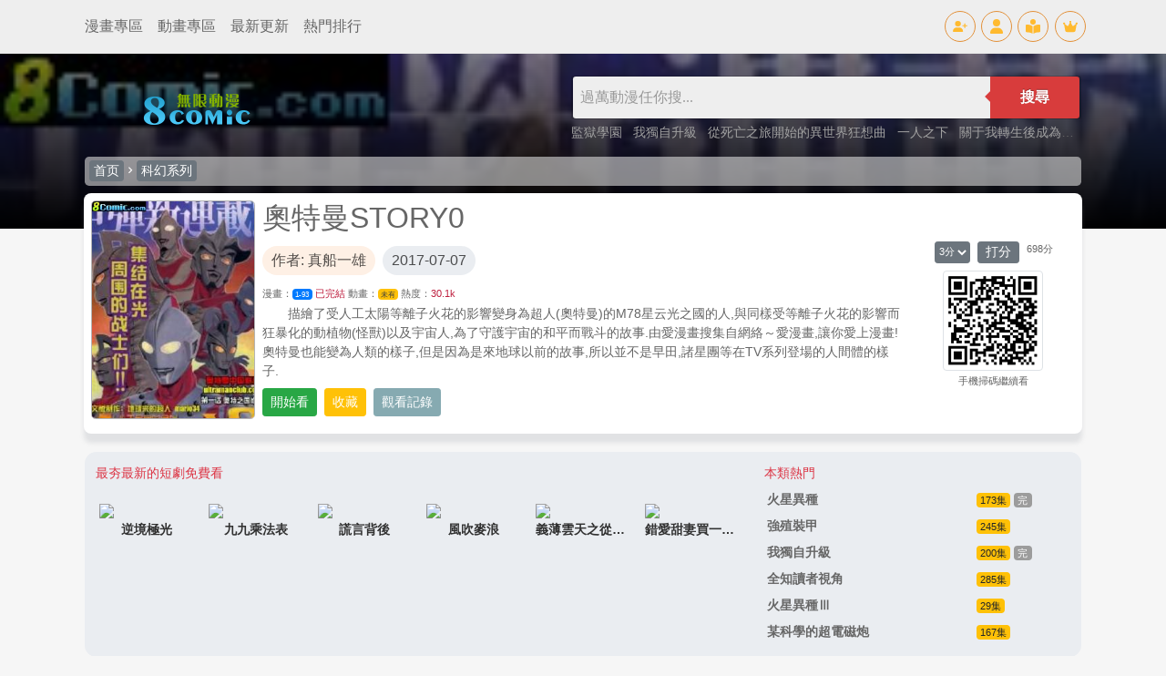

--- FILE ---
content_type: text/html
request_url: https://www.8comic.com/html/8026.html
body_size: 10366
content:

<!DOCTYPE html>
<html lang="zh-TW">
<head>
<title>奧特曼STORY0 奧特曼 最新漫畫綫上觀看 - 無限動漫 8comic.com</title>
<meta name="keywords" content="奧特曼STORY0,奧特曼,漫畫,看漫畫,綫上漫畫,免費漫畫,最新漫畫,熱門漫畫">
<meta name="description" content="奧特曼STORY0 - 無限動漫擁有所有日本漫畫、韓國漫畫、大陸漫畫、内地漫畫、歐美漫畫等豐富漫畫資源，免費為漫畫迷提供最新更新、專業的界面和舒適的體驗，全力打造屬於漫畫迷的漫畫世界。看漫畫就上無限動漫！">
<meta http-equiv="Content-Type" content="text/html; charset=utf-8">
<meta name="viewport" content="width=device-width, initial-scale=1">
<meta name="keywords" content="奧特曼STORY0,,科幻,奧特曼" />
<meta name="id" content="8026" />
<meta name="name" content="奧特曼STORY0" />
<meta name="author" content="真船一雄" />
<meta name="ch" content="" />
<meta name="url" content="8026" />
<meta name="pic" content="/pics/0/8026m.jpg" />
<meta name="date" content="2017-07-07" />

<link rel="apple-touch-icon" sizes="180x180" href="/apple-touch-icon.png">
<link rel="icon" type="image/png" sizes="32x32" href="/favicon-32x32.png">
<link rel="icon" type="image/png" sizes="16x16" href="/favicon-16x16.png">
<link rel="manifest" href="/site.webmanifest">
<link rel="mask-icon" href="/safari-pinned-tab.svg" color="#5bbad5">
<link rel="stylesheet" href="/css/materialdesignicons.min.css">
<link rel="stylesheet" type="text/css" href="/css/bs/bootstrap.min.css">
<link rel="stylesheet" href="/css/global.css?2479646137" />
<link rel="stylesheet" type="text/css" id="skinmode">
<script src="/js/bs/jquery.min.js"></script>
<script src="/js/bs/alert.js"></script>
<script src="/js/bs/bootstrap.min.js"></script>
<script src="/js/bs/bootstrap.bundle.min.js"></script>
<script src="/js/global.js?v=2479646137"></script>
<script src="/msg/xml.js?2479646137"></script>
<script type="text/javascript" src="/js/hc-mobile-nav.js"></script>
<script>
$(function () {$('[data-toggle="tooltip"]').tooltip()});
$(function () {$('.tooltip-toggle').tooltip();});
$(document).ready(function(){
  $(".top-menus").each(function(index){
		$(this).mouseover(function(){
			$(".top-menus").removeClass("top-menu-over").addClass("top-menu-out");
			$(this).removeClass("top-menu-out").addClass("top-menu-over");
		});
	
	});
});
</script>
</head>
<body>
<div class="d-block d-lg-none"> <!-- mobile menu -->
<div class="header-navigation" id="header-top">
<div id="div-left">
<header>
<div class="wrapper cf">
<nav id="main-nav">
<ul class="second-nav">
<li class="member"><a href="/member/"><i class="mdi mdi-account-circle"></i>會員中心</a></li>
<li ><a href="/comic/u-1.html">最新更新</a></li>
<li class="whatshot"><a href="/comic/h-1.html">熱門連載</a></li>
<li class="class"><a href="/comic/b-1.html">經典懷舊</a></li>
<li class="fiber_new"><a href="/comic/n-1.html">新加漫畫</a></li>
<li class="month_hot"><a href="/rank/">動漫排行</a></li>
<li class="favorite"><a href="/bookmark">我的收藏</a></li>
</ul>

<ul class="first-nav">
<li class="main-cat-css">
<a href="#" target="_blank">格鬥系列</a>
<ul>

<li>
<a href="/comic/24-1.html">武鬥類</a>
</li>

<li>
<a href="/comic/4-1.html">刀劍類</a>
</li>

<li>
<a href="/comic/58-1.html">熱血類</a>
</li>

<li>
<a href="/comic/65-1.html">戰國類</a>
</li>

<li>
<a href="/comic/8-1.html">妖魔類</a>
</li>

<li>
<a href="/comic/6-1.html">冒險類</a>
</li>

</ul>
</li>
</ul>

<ul class="first-nav">
<li class="main-cat-css">
<a href="#" target="_blank">競技系列</a>
<ul>

<li>
<a href="/comic/33-1.html">足球類</a>
</li>

<li>
<a href="/comic/34-1.html">籃球類</a>
</li>

<li>
<a href="/comic/35-1.html">棒球類</a>
</li>

<li>
<a href="/comic/36-1.html">網球類</a>
</li>

<li>
<a href="/comic/37-1.html">搏擊類</a>
</li>

<li>
<a href="/comic/38-1.html">棋牌類</a>
</li>

<li>
<a href="/comic/39-1.html">賽車類</a>
</li>

<li>
<a href="/comic/16-1.html">亨飪類</a>
</li>

<li>
<a href="/comic/315-1.html">排球類</a>
</li>

<li>
<a href="/comic/313-1.html">其他競技</a>
</li>

</ul>
</li>
</ul>

<ul class="first-nav">
<li class="main-cat-css">
<a href="#" target="_blank">少女系列</a>
<ul>

<li>
<a href="/comic/15-1.html">少女幻想</a>
</li>

<li>
<a href="/comic/42-1.html">少女職業</a>
</li>

<li>
<a href="/comic/14-1.html">校園戀愛</a>
</li>

<li>
<a href="/comic/43-1.html">成人戀愛</a>
</li>

<li>
<a href="/comic/66-1.html">魔法少女</a>
</li>

<li>
<a href="/comic/307-1.html">生活親情</a>
</li>

<li>
<a href="/comic/309-1.html">性別轉換</a>
</li>

<li>
<a href="/comic/412-1.html">同性愛戀</a>
</li>

<li>
<a href="/comic/44-1.html">少女其他</a>
</li>

</ul>
</li>
</ul>

<ul class="first-nav">
<li class="main-cat-css">
<a href="#" target="_blank">青春系列</a>
<ul>

<li>
<a href="/comic/46-1.html">同窗類</a>
</li>

<li>
<a href="/comic/57-1.html">超能類</a>
</li>

<li>
<a href="/comic/3-1.html">魔法類</a>
</li>

<li>
<a href="/comic/63-1.html">超時代類</a>
</li>

<li>
<a href="/comic/67-1.html">歷險類</a>
</li>

<li>
<a href="/comic/26-1.html">校園類</a>
</li>

<li>
<a href="/comic/45-1.html">生活類</a>
</li>

<li>
<a href="/comic/308-1.html">偽娘類</a>
</li>

<li>
<a href="/comic/392-1.html">懸疑類</a>
</li>

</ul>
</li>
</ul>

<ul class="first-nav">
<li class="main-cat-css">
<a href="#" target="_blank">休閑系列</a>
<ul>

<li>
<a href="/comic/47-1.html">童真類</a>
</li>

<li>
<a href="/comic/48-1.html">爆笑類</a>
</li>

<li>
<a href="/comic/49-1.html">惡搞類</a>
</li>

<li>
<a href="/comic/64-1.html">動物類</a>
</li>

</ul>
</li>
</ul>

<ul class="first-nav">
<li class="main-cat-css">
<a href="#" target="_blank">職業系列</a>
<ul>

<li>
<a href="/comic/5-1.html">偵探類</a>
</li>

<li>
<a href="/comic/51-1.html">警察類</a>
</li>

<li>
<a href="/comic/52-1.html">醫生類</a>
</li>

<li>
<a href="/comic/27-1.html">槍擊類</a>
</li>

<li>
<a href="/comic/53-1.html">其他職業</a>
</li>

</ul>
</li>
</ul>

<ul class="first-nav">
<li class="main-cat-css">
<a href="#" target="_blank">科幻懸疑</a>
<ul>

<li>
<a href="/comic/7-1.html">機械類</a>
</li>

<li>
<a href="/comic/17-1.html">戰爭類</a>
</li>

<li>
<a href="/comic/19-1.html">恐怖類</a>
</li>

<li>
<a href="/comic/410-1.html">奇幻類</a>
</li>

<li>
<a href="/comic/25-1.html">改造人類</a>
</li>

<li>
<a href="/comic/18-1.html">短篇類</a>
</li>

</ul>
</li>
</ul>

<ul class="first-nav">
<li class="main-cat-css">
<a href="#" target="_blank">陸漫係列</a>
<ul>

<li>
<a href="/comic/54-1.html">玄幻修仙</a>
</li>

<li>
<a href="/comic/419-1.html">現代生活</a>
</li>

<li>
<a href="/comic/9-1.html">港漫係列</a>
</li>

</ul>
</li>
</ul>

</nav>
<a class="toggle">
<span></span>
</a>
</div>
</header>
</div>
<div id="div-mid"><a class="title_spacing" href="/">無限動漫</a></div>
<div id="div-right">
<a href="/bookmark" class="icon-tops-m"><i class="icon-book-open-reader-m"></i></a>
<button type="button" class="btn btn-sm icon-tops-m" data-toggle="modal" data-target="#modal1"><i class="icon-search-m"></i></button>
</div>
</div>		
</div> <!-- mobile menu -->

<div class="modal fade" id="modal1" tabindex="-1" aria-labelledby="search" aria-hidden="true"><!-- Search Modal -->
<div class="modal-dialog modal-lg">
<div class="modal-content">
<div class="modal-header px-3 py-2">
<h5 class="modal-title">動畫漫畫檢索</h5>
<button type="button" class="close" data-dismiss="modal" aria-label="Close">
<span aria-hidden="true">&times;</span>
</button>
</div>
<div class="modal-body">
<form action="/search/" method="get">
<div class="search_top_sm m-1 p-1">
<div class="search_top_sm_ipt">
<input name="key" id="key" type="text" value="" placeholder="請鍵入動漫名或作家名" required="" onclick="">
</div>
<div class="search_top_sm_smt mx-1">
<button type="submit">搜尋</button>
</div>
</div>
</form>
<h6 class="my-3 p-0 text-pink">大家都在搜</h6>
<li class="search_top_sm_li">

<div class="search_key_list">
<a href="/html/103.html" target="_top" style="background: #e44872 !important;color: #fff;">海賊王 (登入觀看)</a>
<a href="/html/10406.html" target="_top" style="background: #ca48e4 !important;color: #fff;">一拳超人 (登入觀看)</a>
<a href="/html/11011.html" target="_top" style="background: #8248e4 !important;color: #fff;">我的英雄學院 (登入觀看)</a>
<a href="/html/14132.html" target="_top" style="background: #4865e4 !important;color: #fff;">鬼滅之刃 (登入觀看)</a>

<a href="/html/7911.html" data-url="7911" target="_top">監獄學園
</a>
<a href="/html/21163.html" data-url="21163" target="_top">我獨自升級
</a>
<a href="/html/12054.html" data-url="12054" target="_top">從死亡之旅開始的異世界狂想曲
</a>
<a href="/html/25075.html" data-url="25075" target="_top">一人之下
</a>
<a href="/html/13313.html" data-url="13313" target="_top">關于我轉生後成為史萊姆的那件事
</a>
<a href="/html/10660.html" data-url="10660" target="_top">刃牙道
</a>
<a href="/html/11440.html" data-url="11440" target="_top">無職轉生
</a>
<a href="/html/15894.html" data-url="15894" target="_top">斗羅大陸Ⅱ絕世唐門
</a>
<a href="/html/10574.html" data-url="10574" target="_top">GRANDBLUE碧藍之海
</a>
<a href="/html/21687.html" data-url="21687" target="_top">全知讀者視角
</a>
<a href="/html/17224.html" data-url="17224" target="_top">拳願奧米迦
</a>
<a href="/html/25185.html" data-url="25185" target="_top">狐妖小紅娘
</a>
<a href="/html/5029.html" data-url="5029" target="_top">美麗新世界
</a>
<a href="/html/16117.html" data-url="16117" target="_top">金田一37歲事件簿
</a>
<a href="/html/18280.html" data-url="18280" target="_top">葬送者芙莉蓮
</a>
</div>
</li>
</div>
</div>
</div>
</div><!-- Search Modal -->

<div class="d-none d-lg-block"> <!-- top icon menu -->
<div class="navtopbar1">
<div class="container">
<div class="d-flex justify-content-between">
<li class="d-flex justify-content-between align-items-center">
<a href="/comic/" class="text-top-cats">漫畫專區</a>
<a href="/anime/" class="text-top-cats">動畫專區</a>
<a href="/comic/u-1.html" class="text-top-cats">最新更新</a>
<a href="/rank/" class="text-top-cats">熱門排行</a>
</li>
<li class="d-flex justify-content-between align-items-center">
<a href="/member/reg" class="icon-tops" id="reg" data-toggle="tooltip" data-placement="bottom" title="免費註冊"><i class="icon-user-plus"></i></a>
<a href="/member/login" class="icon-tops" id="log" data-toggle="tooltip" data-placement="bottom" title="登入會員"><i class="icon-user"></i></a>
<a href="/bookmark" class="icon-tops" id="log" data-toggle="tooltip" data-placement="bottom" title="我的收藏"><i class="icon-book-open-reader"></i></a>
<a href="/member/" class="icon-tops" id="member" data-toggle="tooltip" data-placement="bottom" title="會員中心"><i class="icon-user-pen"></i></a>
<a href="/member/upgrade" class="icon-tops" id="log" data-toggle="tooltip" data-placement="bottom" title="會員升級"><i class="icon-crown"></i></a>
<a href="/member/logout" class="icon-tops" id="out" data-toggle="tooltip" data-placement="bottom" title="登出"><i class="icon-user-out"></i></a>
</li>
</div>
</div>
</div>
</div> <!-- top icon menu -->

<div class="container p-x pb-2"> <!-- container 連結def頁面 -->

<script src="/msg/msg.js"></script>
<script>
if(getCookie("CKID")){document.getElementById("reg").style.display='none';document.getElementById("log").style.display='none';}else{document.getElementById("out").style.display='none';document.getElementById("member").style.display='none';}
</script>
<script>
if (localStorage.getItem("skinmode")=="night"){skinmode.href="//www.8comic.com/css/nightmode.css"}
else if (localStorage.getItem("skinmode")=="day"){skinmode.href="//www.8comic.com/css/daymode.css"}
else {
if(window.matchMedia('(prefers-color-scheme: dark)').matches){
   skinmode.href="//www.8comic.com/css/nightmode.css";
   localStorage.setItem("skinmode","night");}
else {skinmode.href="//www.8comic.com/css/daymode.css";
   localStorage.setItem("skinmode","day");}
};
function viewmode(){
	if (localStorage.getItem("skinmode")=="day"){
	 	skinmode.href="//www.8comic.com/css/nightmode.css";
        localStorage.setItem("skinmode","night");
		document.getElementById("ifr").src="//www.8comic.com/include/mode.html?mode=night";
		setTimeout("document.getElementById('ifr').src='//v.8comic.com/include/mode.html?mode=night'",1000);
		}
		   
	else if (localStorage.getItem("skinmode")=="night"){
	 	skinmode.href="//www.8comic.com/css/daymode.css";
        localStorage.setItem("skinmode","day");
		document.getElementById("ifr").src="//www.8comic.com/include/mode.html?mode=day";
		setTimeout("document.getElementById('ifr').src='//v.8comic.com/include/mode.html?mode=day'",1000);
		}
		   
    else {
	skinmode.href="//www.8comic.com/css/nightmode.css";
    localStorage.setItem("skinmode","night");
	document.getElementById("ifr").src="//www.8comic.com/include/mode.html?mode=night";
	setTimeout("document.getElementById('ifr').src='//v.8comic.com/include/mode.html?mode=night'",1000);
	}
};

var scrollToTop = {
    setting: {
        startline: 100, // roll to the height to show
        scrollto: 0,    // roll to top
        scrollduration: 400, // roll during time
        fadeduration: [500, 100] // anime time
    },
    init: function() {
        jQuery(function($) {
            var $btn = $('<div id="gototopbtn" style="position:fixed; bottom:12rem; right:1rem; opacity:0; cursor:pointer;"><span class="mdi mdi-arrow-up-drop-circle top-bt"></span></div>')
                .appendTo('body')
                .click(function() {
                    $('html, body').animate({ scrollTop: 0 }, scrollToTop.setting.scrollduration);
                });

            $(window).on('scroll', function() {
                var shouldShow = $(this).scrollTop() >= scrollToTop.setting.startline;
                $btn.stop().animate({ opacity: shouldShow ? 1 : 0 }, shouldShow ? scrollToTop.setting.fadeduration[0] : scrollToTop.setting.fadeduration[1]);
            });
        });
    }
};

scrollToTop.init();
</script>

	<script>
        (function($) {
          var $nav = $('#main-nav');
          var $toggle = $('.toggle');
          var defaultData = {
            maxWidth: false,
            customToggle: $toggle,
            navTitle: ' ',
            levelTitles: true
          };

          // we'll store our temp stuff here
          var $clone = null;
          var data = {};

          // calling like this only for demo purposes

          const initNav = function(conf) {
            if ($clone) {
              // clear previous instance
              $clone.remove();
            }

            // remove old toggle click event
            $toggle.off('click');

            // make new copy
            $clone = $nav.clone();


            // remember data
            $.extend(data, conf)

            // call the plugin
            $clone.hcMobileNav($.extend({}, defaultData, data));
          }

          // run first demo
          initNav({});

          $('.actions').find('a').on('click', function(e) {
            e.preventDefault();

            var $this = $(this).addClass('active');
            var $siblings = $this.parent().siblings().children('a').removeClass('active');

            initNav(eval('(' + $this.data('demo') + ')'));
          });
        })(jQuery);
      </script>
<script type='text/javascript' src='https://platform-api.sharethis.com/js/sharethis.js#property=6209424e049246001a1511c0&product=sop' async='async'></script>


<div class="item-bg-div" style="background: linear-gradient(rgba(0, 0, 0, 0.5),rgb(0, 0, 0)),url('/pics/0/8026.jpg') no-repeat center; background-size: cover; background-position: 50% 0; background-repeat: no-repeat; width: 100%; left: 0; position: absolute; height: 12rem;">
</div> <!--top cover background-->
<div class="item-bg"> <!--item-bg background-->
<div class="d-none d-lg-block"> <!--pc top searchbar-->
<div class="p-2 mt-3 def_top_lg">
<a href="/" target="_top"><img src="/images/logo.png" style="width:220px;" name="logo" id="logo"></a>
<div>
<li>
<form class="search-box-main cf" style="" action="/search/" method="get"><span id="quicksearch" style="position:absolute;z-index:500"></span>
<input name="key" id="key" type="text" value="" placeholder="過萬動漫任你搜..." required onKeyUp="startsearch(this);" onClick="" onBlur="stopsearch();" >
<button type="submit">搜尋</button>
</form>
</li>
<li class="search_key_top">

<a href="/html/7911.html" data-url="7911" target="_top">監獄學園
</a>

<a href="/html/21163.html" data-url="21163" target="_top">我獨自升級
</a>

<a href="/html/12054.html" data-url="12054" target="_top">從死亡之旅開始的異世界狂想曲
</a>

<a href="/html/25075.html" data-url="25075" target="_top">一人之下
</a>

<a href="/html/13313.html" data-url="13313" target="_top">關于我轉生後成為史萊姆的那件事
</a>

</li>
</div>
</div>
</div> <!--pc top searchbar-->
<div class="row m-2 text-white item-topbar align-items-center"> <!--top cat nav-->
<a class="btn btn-sm btn-secondary text-white py-0 px-1" href="/">首页</a>
<span class="mdi mdi-chevron-right"></span>
<a class="btn btn-sm btn-secondary text-white py-0 px-1" href='/comic/22-1.html' />科幻系列
</a>
</div> <!--top cat nav-->

<div class="d-flex flex-row flex-nowrap p-2 item-box-top" > <!-- info -->
<div class="d-none d-md-block col-md-2 p-0 item-cover">
<img src="/pics/0/8026.jpg">
</div>
<div class="col-lg-8 col-md-10 col-sm-12 item_content_box px-2 d-flex flex-column">
<li class="h2 mb-1">奧特曼STORY0</li>
<li class="h6 mb-2"></li>
<li class="text-gray mb-1 item-info-line2">
<span class="mr-1 item-info-author mb-1">作者: 真船一雄</span>
<span class="item-info-date">2017-07-07</span>
</li>
<li class="small text-gray my-1">
漫畫：<a class="item_comic_eps badge badge-primary font_small text-light" href="#Comic">1-93</a> <span class="item-info-status"> 已完結</span>
動畫：<a class="font_small text-dark item_anime_eps badge badge-warning" href="#Anime">未有</a> <span class="item-info-status"></span> 
熱度：<span id="click" class="item-info-status"></span>
</li>
<li class="item_info_detail">
　　描繪了受人工太陽等離子火花的影響變身為超人(奧特曼)的M78星云光之國的人,與同樣受等離子火花的影響而狂暴化的動植物(怪獸)以及宇宙人,為了守護宇宙的和平而戰斗的故事.由愛漫畫搜集自網絡～愛漫畫,讓你愛上漫畫!奧特曼也能變為人類的樣子,但是因為是來地球以前的故事,所以並不是早田,諸星團等在TV系列登場的人間體的樣子.
<span class="gradient"></span>
</li>
<li class="item_info_more"></li>
<li>
<div class="comic_funtion_btn mt-1 d-flex flex-wrap align-items-center">


<a href="#" class="btn btn-sm btn-success text-white mr-1 my-1" onclick="cview('8026-'+$(this).attr('ch')+'.html');return false;" id="bt_go" ch="1">開始看</a>

<a href="#" class="btn btn-sm btn-warning text-white mx-1 my-1" id="bt_bookmark">收藏</a>
<a class="btn btn-info btn-sm text-white mx-1 my-1" data-toggle="modal" data-target="#myModal">觀看記錄</a> <!-- button triger-->
<!--<a href="#" onclick="openw('/member/web/info/infoedit.aspx?c=80&r=1&k=奧特曼STORY0',600,400);return false;" class="btn btn-success btn-sm text-white mr-1 my-1">推首頁</a> -->
<div class="sharethis-inline-share-buttons"></div>

</div>
</li>
</div><!-- //ep info -->
<div class="d-none d-lg-block col-lg-2 qr_box m-auto text-center"> <!-- //QR info -->
<div class="d-flex flex-wrap justify-content-center my-1"> <!-- vote -->
<li class="mb-1"><img src='/images/rate.png' align="absmiddle" alt="打分人次: 166 , 總得分: 698 , 本月得分: 0 " /></li>
<li class="item_detail_right_rate_num small mb-1">
<select name="rate" id="rate" class="item_rate_selector">
<option value="1" >1分</option>
<option value="2" >2分</option>
<option value="3" selected="selected" >3分</option>
<option value="4" >4分</option>
<option value="5" >5分</option>
</select>
<iframe id="ifrrate" width="1" height="1" frameborder="0" scrolling="No" style="display:none;"></iframe>
<a href="#" class="btn btn-sm btn-secondary my-0 mx-2 py-0 px-2 text-white" onclick="document.getElementById('ifrrate').src='/member/rate.aspx?r='+document.getElementById('rate').value+'&amp;id=8026';return false;">打分</a>
</li>
<li class="small nowraphide">698分</li>
</div> <!-- vote -->
<li>
<img class="img-thumbnail" src="/pics/qr/8026.png" />
</li>
<li><small class="mt-2">手機掃碼繼續看</small></li>
</div> <!-- //QR info -->
</div> <!-- info -->
</div> <!--item-bg background-->

<div class="modal fade" id="myModal" tabindex="-1" role="dialog" aria-labelledby="myModalLabel" aria-hidden="true"><!-- history Modal -->
<div class="modal-dialog modal-lg">
<div class="modal-content">
<div class="modal-header">
<h5 class="modal-title" id="myModalLabel">觀看記錄</h5>
</div>
<div class="modal-body" id="history" >
<script>addhistory("8026","奧特曼STORY0");showhistory();</script>

</div>
<div class="modal-footer">
<button type="button" class="btn btn-sm btn-primary" data-dismiss="modal">關閉</button>
</div>
</div>
</div>
</div> <!-- history modal -->

<div class="row mx-2 mb-2 item-gray-div"> <!-- item top -->
<div class="col-sm-12 col-md-12 col-lg-8 px-0"> <!-- 8movielink -->
<p class="mb-1 px-1 text-danger">最夯最新的短劇免費看</p>
<div class="row p-2 movie-link">

<div class="col-4 col-sm-4 col-md-2 col-lg-2 p-2">
<a href='https://www.8movie.com/movies/4241' target="_top">
<li class="ls-picsize">
<img class="img-fluid" src="https://www.8movie.com/p/4241-ourx.jpg" />
</li>
<li class="text-center nowraphide">
逆境極光
</li>
</a>
</div>

<div class="col-4 col-sm-4 col-md-2 col-lg-2 p-2">
<a href='https://www.8movie.com/movies/7724' target="_top">
<li class="ls-picsize">
<img class="img-fluid" src="https://www.8movie.com/p/7724-swyy.jpg" />
</li>
<li class="text-center nowraphide">
九九乘法表
</li>
</a>
</div>

<div class="col-4 col-sm-4 col-md-2 col-lg-2 p-2">
<a href='https://www.8movie.com/movies/2518' target="_top">
<li class="ls-picsize">
<img class="img-fluid" src="https://www.8movie.com/p/2518-tarr.jpg" />
</li>
<li class="text-center nowraphide">
謊言背後
</li>
</a>
</div>

<div class="col-4 col-sm-4 col-md-2 col-lg-2 p-2">
<a href='https://www.8movie.com/movies/4733' target="_top">
<li class="ls-picsize">
<img class="img-fluid" src="https://www.8movie.com/p/4733-yhxf.jpg" />
</li>
<li class="text-center nowraphide">
風吹麥浪
</li>
</a>
</div>

<div class="col-4 col-sm-4 col-md-2 col-lg-2 p-2">
<a href='https://www.8movie.com/movies/3838' target="_top">
<li class="ls-picsize">
<img class="img-fluid" src="https://www.8movie.com/p/3838-gxnb.jpg" />
</li>
<li class="text-center nowraphide">
義薄雲天之從頭再來
</li>
</a>
</div>

<div class="col-4 col-sm-4 col-md-2 col-lg-2 p-2">
<a href='https://www.8movie.com/movies/7804' target="_top">
<li class="ls-picsize">
<img class="img-fluid" src="https://www.8movie.com/p/7804-ettw.jpg" />
</li>
<li class="text-center nowraphide">
錯愛甜妻買一送一
</li>
</a>
</div>

</div>
</div> <!-- 8movielink -->
<div class="col-4 d-none d-lg-block"> <!-- hot recommend -->

<p class="mb-1 px-1 text-danger">
本類熱門
</p>

<a href='/html/8906.html'>
<div class="row">
<li class="col-8">
<p class="nowraphide my-1"><strong>火星異種</strong></p>  
</li>
<li class="col-4">
<p class="my-1 nowraphide">
<span class="badge badge-warning font_normal">173集</span>
<span class="badge badge-secondary font_normal bg_gray">完</span>
</p>
</li>
</div>
</a>

<a href='/html/533.html'>
<div class="row">
<li class="col-8">
<p class="nowraphide my-1"><strong>強殖裝甲</strong></p>  
</li>
<li class="col-4">
<p class="my-1 nowraphide">
<span class="badge badge-warning font_normal">245集</span>
<span class="badge badge-secondary font_normal bg_gray"></span>
</p>
</li>
</div>
</a>

<a href='/html/21163.html'>
<div class="row">
<li class="col-8">
<p class="nowraphide my-1"><strong>我獨自升級</strong></p>  
</li>
<li class="col-4">
<p class="my-1 nowraphide">
<span class="badge badge-warning font_normal">200集</span>
<span class="badge badge-secondary font_normal bg_gray">完</span>
</p>
</li>
</div>
</a>

<a href='/html/21687.html'>
<div class="row">
<li class="col-8">
<p class="nowraphide my-1"><strong>全知讀者視角</strong></p>  
</li>
<li class="col-4">
<p class="my-1 nowraphide">
<span class="badge badge-warning font_normal">285集</span>
<span class="badge badge-secondary font_normal bg_gray"></span>
</p>
</li>
</div>
</a>

<a href='/html/14321.html'>
<div class="row">
<li class="col-8">
<p class="nowraphide my-1"><strong>火星異種Ⅲ</strong></p>  
</li>
<li class="col-4">
<p class="my-1 nowraphide">
<span class="badge badge-warning font_normal">29集</span>
<span class="badge badge-secondary font_normal bg_gray"></span>
</p>
</li>
</div>
</a>

<a href='/html/6194.html'>
<div class="row">
<li class="col-8">
<p class="nowraphide my-1"><strong>某科學的超電磁炮</strong></p>  
</li>
<li class="col-4">
<p class="my-1 nowraphide">
<span class="badge badge-warning font_normal">167集</span>
<span class="badge badge-secondary font_normal bg_gray"></span>
</p>
</li>
</div>
</a>





</div> <!-- hot recommend -->
</div> <!-- item top -->
<script>
document.writeln("<scr"+"ipt src='/js/adsitem.js?p=cen1&r="+Math.random()+"'></scr"+"ipt>");
</script>  <!-- item top AD -->

<script src="/js/comicview.js?4142615657"></script>
<div class="row m-2 item-gray-div"> <!-- comic list -->
<div id="rp_tb_comic_0" class="w-100 item_eps_top_bar">
<div class="px-3 text-white item_eps_top_bar_title">
<li class="d-flex align-items-center">
<a name="Comic" id="Comic">漫畫
 已完結
<span class="badge badge-primary">1-93</span></a>
</li>
<li class="d-flex justify-content-between align-items-center">
<a href="#" class="btn btn-secondary btn-sm text-white m-1 d-none d-lg-block" onclick="opens('/member/list.aspx?t=0&amp;id=8026',480,320);return false;" >壓縮檔下載</a>
<a class="btn btn-secondary btn-sm text-white m-1" data-toggle="modal" onclick="reverse(this);">順序 ↓</a>
</li>
</div>
<div id="chapters" class="py-2">
<li>

<ul class="row my-0 px-2 eps_list">

</ul>
</li>
<li>

<ul class="row my-0 px-2 eps_list">

<li class="col-4 col-md-3 col-lg-2 py-2">
<a href='#' onclick="cview('8026-1.html',22,0);return false;" id="c1" class="Ch eps_a d-block" >
1話</a>
</li>

<li class="col-4 col-md-3 col-lg-2 py-2">
<a href='#' onclick="cview('8026-2.html',22,0);return false;" id="c2" class="Ch eps_a d-block" >
2話</a>
</li>

<li class="col-4 col-md-3 col-lg-2 py-2">
<a href='#' onclick="cview('8026-3.html',22,0);return false;" id="c3" class="Ch eps_a d-block" >
3話</a>
</li>

<li class="col-4 col-md-3 col-lg-2 py-2">
<a href='#' onclick="cview('8026-4.html',22,0);return false;" id="c4" class="Ch eps_a d-block" >
4話</a>
</li>

<li class="col-4 col-md-3 col-lg-2 py-2">
<a href='#' onclick="cview('8026-5.html',22,0);return false;" id="c5" class="Ch eps_a d-block" >
5話</a>
</li>

<li class="col-4 col-md-3 col-lg-2 py-2">
<a href='#' onclick="cview('8026-6.html',22,0);return false;" id="c6" class="Ch eps_a d-block" >
6話</a>
</li>

<li class="col-4 col-md-3 col-lg-2 py-2">
<a href='#' onclick="cview('8026-7.html',22,0);return false;" id="c7" class="Ch eps_a d-block" >
7話</a>
</li>

<li class="col-4 col-md-3 col-lg-2 py-2">
<a href='#' onclick="cview('8026-8.html',22,0);return false;" id="c8" class="Ch eps_a d-block" >
8話</a>
</li>

<li class="col-4 col-md-3 col-lg-2 py-2">
<a href='#' onclick="cview('8026-9.html',22,0);return false;" id="c9" class="Ch eps_a d-block" >
9話</a>
</li>

<li class="col-4 col-md-3 col-lg-2 py-2">
<a href='#' onclick="cview('8026-10.html',22,0);return false;" id="c10" class="Ch eps_a d-block" >
10話</a>
</li>

<li class="col-4 col-md-3 col-lg-2 py-2">
<a href='#' onclick="cview('8026-11.html',22,0);return false;" id="c11" class="Ch eps_a d-block" >
11話</a>
</li>

<li class="col-4 col-md-3 col-lg-2 py-2">
<a href='#' onclick="cview('8026-12.html',22,0);return false;" id="c12" class="Ch eps_a d-block" >
12話</a>
</li>

<li class="col-4 col-md-3 col-lg-2 py-2">
<a href='#' onclick="cview('8026-13.html',22,0);return false;" id="c13" class="Ch eps_a d-block" >
13話</a>
</li>

<li class="col-4 col-md-3 col-lg-2 py-2">
<a href='#' onclick="cview('8026-14.html',22,0);return false;" id="c14" class="Ch eps_a d-block" >
14話</a>
</li>

<li class="col-4 col-md-3 col-lg-2 py-2">
<a href='#' onclick="cview('8026-15.html',22,0);return false;" id="c15" class="Ch eps_a d-block" >
15話</a>
</li>

<li class="col-4 col-md-3 col-lg-2 py-2">
<a href='#' onclick="cview('8026-16.html',22,0);return false;" id="c16" class="Ch eps_a d-block" >
16話</a>
</li>

<li class="col-4 col-md-3 col-lg-2 py-2">
<a href='#' onclick="cview('8026-17.html',22,0);return false;" id="c17" class="Ch eps_a d-block" >
17話</a>
</li>

<li class="col-4 col-md-3 col-lg-2 py-2">
<a href='#' onclick="cview('8026-18.html',22,0);return false;" id="c18" class="Ch eps_a d-block" >
18話</a>
</li>

<li class="col-4 col-md-3 col-lg-2 py-2">
<a href='#' onclick="cview('8026-19.html',22,0);return false;" id="c19" class="Ch eps_a d-block" >
19話</a>
</li>

<li class="col-4 col-md-3 col-lg-2 py-2">
<a href='#' onclick="cview('8026-20.html',22,0);return false;" id="c20" class="Ch eps_a d-block" >
20話</a>
</li>

<li class="col-4 col-md-3 col-lg-2 py-2">
<a href='#' onclick="cview('8026-21.html',22,0);return false;" id="c21" class="Ch eps_a d-block" >
21話</a>
</li>

<li class="col-4 col-md-3 col-lg-2 py-2">
<a href='#' onclick="cview('8026-22.html',22,0);return false;" id="c22" class="Ch eps_a d-block" >
22話</a>
</li>

<li class="col-4 col-md-3 col-lg-2 py-2">
<a href='#' onclick="cview('8026-23.html',22,0);return false;" id="c23" class="Ch eps_a d-block" >
23話</a>
</li>

<li class="col-4 col-md-3 col-lg-2 py-2">
<a href='#' onclick="cview('8026-24.html',22,0);return false;" id="c24" class="Ch eps_a d-block" >
24話</a>
</li>

<li class="col-4 col-md-3 col-lg-2 py-2">
<a href='#' onclick="cview('8026-25.html',22,0);return false;" id="c25" class="Ch eps_a d-block" >
25話</a>
</li>

<li class="col-4 col-md-3 col-lg-2 py-2">
<a href='#' onclick="cview('8026-26.html',22,0);return false;" id="c26" class="Ch eps_a d-block" >
26話</a>
</li>

<li class="col-4 col-md-3 col-lg-2 py-2">
<a href='#' onclick="cview('8026-27.html',22,0);return false;" id="c27" class="Ch eps_a d-block" >
27話</a>
</li>

<li class="col-4 col-md-3 col-lg-2 py-2">
<a href='#' onclick="cview('8026-28.html',22,0);return false;" id="c28" class="Ch eps_a d-block" >
28話</a>
</li>

<li class="col-4 col-md-3 col-lg-2 py-2">
<a href='#' onclick="cview('8026-29.html',22,0);return false;" id="c29" class="Ch eps_a d-block" >
29話</a>
</li>

<li class="col-4 col-md-3 col-lg-2 py-2">
<a href='#' onclick="cview('8026-30.html',22,0);return false;" id="c30" class="Ch eps_a d-block" >
30話</a>
</li>

<li class="col-4 col-md-3 col-lg-2 py-2">
<a href='#' onclick="cview('8026-31.html',22,0);return false;" id="c31" class="Ch eps_a d-block" >
31話</a>
</li>

<li class="col-4 col-md-3 col-lg-2 py-2">
<a href='#' onclick="cview('8026-32.html',22,0);return false;" id="c32" class="Ch eps_a d-block" >
32話</a>
</li>

<li class="col-4 col-md-3 col-lg-2 py-2">
<a href='#' onclick="cview('8026-33.html',22,0);return false;" id="c33" class="Ch eps_a d-block" >
33話</a>
</li>

<li class="col-4 col-md-3 col-lg-2 py-2">
<a href='#' onclick="cview('8026-34.html',22,0);return false;" id="c34" class="Ch eps_a d-block" >
34話</a>
</li>

<li class="col-4 col-md-3 col-lg-2 py-2">
<a href='#' onclick="cview('8026-35.html',22,0);return false;" id="c35" class="Ch eps_a d-block" >
35話</a>
</li>

<li class="col-4 col-md-3 col-lg-2 py-2">
<a href='#' onclick="cview('8026-36.html',22,0);return false;" id="c36" class="Ch eps_a d-block" >
36話</a>
</li>

<li class="col-4 col-md-3 col-lg-2 py-2">
<a href='#' onclick="cview('8026-37.html',22,0);return false;" id="c37" class="Ch eps_a d-block" >
37話</a>
</li>

<li class="col-4 col-md-3 col-lg-2 py-2">
<a href='#' onclick="cview('8026-38.html',22,0);return false;" id="c38" class="Ch eps_a d-block" >
38話</a>
</li>

<li class="col-4 col-md-3 col-lg-2 py-2">
<a href='#' onclick="cview('8026-39.html',22,0);return false;" id="c39" class="Ch eps_a d-block" >
39話</a>
</li>

<li class="col-4 col-md-3 col-lg-2 py-2">
<a href='#' onclick="cview('8026-40.html',22,0);return false;" id="c40" class="Ch eps_a d-block" >
40話</a>
</li>

<li class="col-4 col-md-3 col-lg-2 py-2">
<a href='#' onclick="cview('8026-41.html',22,0);return false;" id="c41" class="Ch eps_a d-block" >
41話</a>
</li>

<li class="col-4 col-md-3 col-lg-2 py-2">
<a href='#' onclick="cview('8026-42.html',22,0);return false;" id="c42" class="Ch eps_a d-block" >
42話</a>
</li>

<li class="col-4 col-md-3 col-lg-2 py-2">
<a href='#' onclick="cview('8026-43.html',22,0);return false;" id="c43" class="Ch eps_a d-block" >
43話</a>
</li>

<li class="col-4 col-md-3 col-lg-2 py-2">
<a href='#' onclick="cview('8026-44.html',22,0);return false;" id="c44" class="Ch eps_a d-block" >
44話</a>
</li>

<li class="col-4 col-md-3 col-lg-2 py-2">
<a href='#' onclick="cview('8026-45.html',22,0);return false;" id="c45" class="Ch eps_a d-block" >
45話</a>
</li>

<li class="col-4 col-md-3 col-lg-2 py-2">
<a href='#' onclick="cview('8026-46.html',22,0);return false;" id="c46" class="Ch eps_a d-block" >
46話</a>
</li>

<li class="col-4 col-md-3 col-lg-2 py-2">
<a href='#' onclick="cview('8026-47.html',22,0);return false;" id="c47" class="Ch eps_a d-block" >
47話</a>
</li>

<li class="col-4 col-md-3 col-lg-2 py-2">
<a href='#' onclick="cview('8026-48.html',22,0);return false;" id="c48" class="Ch eps_a d-block" >
48話</a>
</li>

<li class="col-4 col-md-3 col-lg-2 py-2">
<a href='#' onclick="cview('8026-49.html',22,0);return false;" id="c49" class="Ch eps_a d-block" >
49話</a>
</li>

<li class="col-4 col-md-3 col-lg-2 py-2">
<a href='#' onclick="cview('8026-50.html',22,0);return false;" id="c50" class="Ch eps_a d-block" >
50話</a>
</li>

<li class="col-4 col-md-3 col-lg-2 py-2">
<a href='#' onclick="cview('8026-51.html',22,0);return false;" id="c51" class="Ch eps_a d-block" >
51話</a>
</li>

<li class="col-4 col-md-3 col-lg-2 py-2">
<a href='#' onclick="cview('8026-52.html',22,0);return false;" id="c52" class="Ch eps_a d-block" >
52話</a>
</li>

<li class="col-4 col-md-3 col-lg-2 py-2">
<a href='#' onclick="cview('8026-53.html',22,0);return false;" id="c53" class="Ch eps_a d-block" >
53話</a>
</li>

<li class="col-4 col-md-3 col-lg-2 py-2">
<a href='#' onclick="cview('8026-54.html',22,0);return false;" id="c54" class="Ch eps_a d-block" >
54話</a>
</li>

<li class="col-4 col-md-3 col-lg-2 py-2">
<a href='#' onclick="cview('8026-55.html',22,0);return false;" id="c55" class="Ch eps_a d-block" >
55話</a>
</li>

<li class="col-4 col-md-3 col-lg-2 py-2">
<a href='#' onclick="cview('8026-56.html',22,0);return false;" id="c56" class="Ch eps_a d-block" >
56話</a>
</li>

<li class="col-4 col-md-3 col-lg-2 py-2">
<a href='#' onclick="cview('8026-57.html',22,0);return false;" id="c57" class="Ch eps_a d-block" >
57話</a>
</li>

<li class="col-4 col-md-3 col-lg-2 py-2">
<a href='#' onclick="cview('8026-58.html',22,0);return false;" id="c58" class="Ch eps_a d-block" >
58話</a>
</li>

<li class="col-4 col-md-3 col-lg-2 py-2">
<a href='#' onclick="cview('8026-59.html',22,0);return false;" id="c59" class="Ch eps_a d-block" >
59話</a>
</li>

<li class="col-4 col-md-3 col-lg-2 py-2">
<a href='#' onclick="cview('8026-60.html',22,0);return false;" id="c60" class="Ch eps_a d-block" >
60話</a>
</li>

<li class="col-4 col-md-3 col-lg-2 py-2">
<a href='#' onclick="cview('8026-61.html',22,0);return false;" id="c61" class="Ch eps_a d-block" >
61話</a>
</li>

<li class="col-4 col-md-3 col-lg-2 py-2">
<a href='#' onclick="cview('8026-62.html',22,0);return false;" id="c62" class="Ch eps_a d-block" >
62話</a>
</li>

<li class="col-4 col-md-3 col-lg-2 py-2">
<a href='#' onclick="cview('8026-63.html',22,0);return false;" id="c63" class="Ch eps_a d-block" >
63話</a>
</li>

<li class="col-4 col-md-3 col-lg-2 py-2">
<a href='#' onclick="cview('8026-64.html',22,0);return false;" id="c64" class="Ch eps_a d-block" >
64話</a>
</li>

<li class="col-4 col-md-3 col-lg-2 py-2">
<a href='#' onclick="cview('8026-65.html',22,0);return false;" id="c65" class="Ch eps_a d-block" >
65話</a>
</li>

<li class="col-4 col-md-3 col-lg-2 py-2">
<a href='#' onclick="cview('8026-66.html',22,0);return false;" id="c66" class="Ch eps_a d-block" >
66話</a>
</li>

<li class="col-4 col-md-3 col-lg-2 py-2">
<a href='#' onclick="cview('8026-67.html',22,0);return false;" id="c67" class="Ch eps_a d-block" >
67話</a>
</li>

<li class="col-4 col-md-3 col-lg-2 py-2">
<a href='#' onclick="cview('8026-68.html',22,0);return false;" id="c68" class="Ch eps_a d-block" >
68話</a>
</li>

<li class="col-4 col-md-3 col-lg-2 py-2">
<a href='#' onclick="cview('8026-69.html',22,0);return false;" id="c69" class="Ch eps_a d-block" >
69話</a>
</li>

<li class="col-4 col-md-3 col-lg-2 py-2">
<a href='#' onclick="cview('8026-70.html',22,0);return false;" id="c70" class="Ch eps_a d-block" >
70話</a>
</li>

<li class="col-4 col-md-3 col-lg-2 py-2">
<a href='#' onclick="cview('8026-71.html',22,0);return false;" id="c71" class="Ch eps_a d-block" >
71話</a>
</li>

<li class="col-4 col-md-3 col-lg-2 py-2">
<a href='#' onclick="cview('8026-72.html',22,0);return false;" id="c72" class="Ch eps_a d-block" >
72話</a>
</li>

<li class="col-4 col-md-3 col-lg-2 py-2">
<a href='#' onclick="cview('8026-73.html',22,0);return false;" id="c73" class="Ch eps_a d-block" >
73話</a>
</li>

<li class="col-4 col-md-3 col-lg-2 py-2">
<a href='#' onclick="cview('8026-74.html',22,0);return false;" id="c74" class="Ch eps_a d-block" >
74話</a>
</li>

<li class="col-4 col-md-3 col-lg-2 py-2">
<a href='#' onclick="cview('8026-75.html',22,0);return false;" id="c75" class="Ch eps_a d-block" >
75話</a>
</li>

<li class="col-4 col-md-3 col-lg-2 py-2">
<a href='#' onclick="cview('8026-76.html',22,0);return false;" id="c76" class="Ch eps_a d-block" >
76話</a>
</li>

<li class="col-4 col-md-3 col-lg-2 py-2">
<a href='#' onclick="cview('8026-77.html',22,0);return false;" id="c77" class="Ch eps_a d-block" >
77話</a>
</li>

<li class="col-4 col-md-3 col-lg-2 py-2">
<a href='#' onclick="cview('8026-78.html',22,0);return false;" id="c78" class="Ch eps_a d-block" >
78話</a>
</li>

<li class="col-4 col-md-3 col-lg-2 py-2">
<a href='#' onclick="cview('8026-79.html',22,0);return false;" id="c79" class="Ch eps_a d-block" >
79話</a>
</li>

<li class="col-4 col-md-3 col-lg-2 py-2">
<a href='#' onclick="cview('8026-80.html',22,0);return false;" id="c80" class="Ch eps_a d-block" >
80話</a>
</li>

<li class="col-4 col-md-3 col-lg-2 py-2">
<a href='#' onclick="cview('8026-81.html',22,0);return false;" id="c81" class="Ch eps_a d-block" >
81話</a>
</li>

<li class="col-4 col-md-3 col-lg-2 py-2">
<a href='#' onclick="cview('8026-82.html',22,0);return false;" id="c82" class="Ch eps_a d-block" >
82話</a>
</li>

<li class="col-4 col-md-3 col-lg-2 py-2">
<a href='#' onclick="cview('8026-83.html',22,0);return false;" id="c83" class="Ch eps_a d-block" >
83話</a>
</li>

<li class="col-4 col-md-3 col-lg-2 py-2">
<a href='#' onclick="cview('8026-84.html',22,0);return false;" id="c84" class="Ch eps_a d-block" >
84話</a>
</li>

<li class="col-4 col-md-3 col-lg-2 py-2">
<a href='#' onclick="cview('8026-85.html',22,0);return false;" id="c85" class="Ch eps_a d-block" >
85話</a>
</li>

<li class="col-4 col-md-3 col-lg-2 py-2">
<a href='#' onclick="cview('8026-86.html',22,0);return false;" id="c86" class="Ch eps_a d-block" >
86話</a>
</li>

<li class="col-4 col-md-3 col-lg-2 py-2">
<a href='#' onclick="cview('8026-87.html',22,0);return false;" id="c87" class="Ch eps_a d-block" >
87話</a>
</li>

<li class="col-4 col-md-3 col-lg-2 py-2">
<a href='#' onclick="cview('8026-88.html',22,0);return false;" id="c88" class="Ch eps_a d-block" >
88話</a>
</li>

<li class="col-4 col-md-3 col-lg-2 py-2">
<a href='#' onclick="cview('8026-89.html',22,0);return false;" id="c89" class="Ch eps_a d-block" >
89話</a>
</li>

<li class="col-4 col-md-3 col-lg-2 py-2">
<a href='#' onclick="cview('8026-90.html',22,0);return false;" id="c90" class="Ch eps_a d-block" >
90話</a>
</li>

<li class="col-4 col-md-3 col-lg-2 py-2">
<a href='#' onclick="cview('8026-91.html',22,0);return false;" id="c91" class="Ch eps_a d-block" >
91話</a>
</li>

<li class="col-4 col-md-3 col-lg-2 py-2">
<a href='#' onclick="cview('8026-92.html',22,0);return false;" id="c92" class="Ch eps_a d-block" >
92話</a>
</li>

<li class="col-4 col-md-3 col-lg-2 py-2">
<a href='#' onclick="cview('8026-93.html',22,0);return false;" id="c93" class="Ch eps_a d-block" >
<font color=red id=lch>93話</font><script>document.getElementById('lch').innerHTML+=isnew('2016-01-13','',0)</script></a>
</li>

</ul>
</li>
</div>
</div>

</div> <!-- comic list -->

<div id="rp_tb_serial_0" class="row mx-2 mb-2 item-gray-div"> <!-- related comic link -->
<div class="item_eps_top_bar">

<div class="px-3 text-white item_eps_top_bar_title">
<li>相關動漫</li>
</div>
<div id="serials_inside" class="row p-1 m-1">

<div class="col-4 col-sm-4 col-md-2 col-lg-2 px-1 my-2 text-center item_serials_div">
<a href="/html/8464.html">
<img src="/pics/0/8464.jpg" alt="奧特曼">
<li class="item_serials_div_name">奧特曼</li>
</a>
</div>

<div class="col-4 col-sm-4 col-md-2 col-lg-2 px-1 my-2 text-center item_serials_div">
<a href="/html/20886.html">
<img src="/pics/0/20886.jpg" alt="布萊澤奧特曼">
<li class="item_serials_div_name">布萊澤奧特曼</li>
</a>
</div>

<div class="col-4 col-sm-4 col-md-2 col-lg-2 px-1 my-2 text-center item_serials_div">
<a href="/html/21445.html">
<img src="/pics/0/21445.jpg" alt="亞刻奧特曼">
<li class="item_serials_div_name">亞刻奧特曼</li>
</a>
</div>

<div class="col-4 col-sm-4 col-md-2 col-lg-2 px-1 my-2 text-center item_serials_div">
<a href="/html/18476.html">
<img src="/pics/0/18476.jpg" alt="奧特曼THE FIRST再見了奧特曼">
<li class="item_serials_div_name">奧特曼THE FIRST再見了奧特曼</li>
</a>
</div>

<div class="col-4 col-sm-4 col-md-2 col-lg-2 px-1 my-2 text-center item_serials_div">
<a href="/html/15199.html">
<img src="/pics/0/15199.jpg" alt="奧特曼 超斗士激傳 新章">
<li class="item_serials_div_name">奧特曼 超斗士激傳 新章</li>
</a>
</div>

<div class="col-4 col-sm-4 col-md-2 col-lg-2 px-1 my-2 text-center item_serials_div">
<a href="/html/8026.html">
<img src="/pics/0/8026.jpg" alt="奧特曼STORY0">
<li class="item_serials_div_name">奧特曼STORY0</li>
</a>
</div>

<div class="col-4 col-sm-4 col-md-2 col-lg-2 px-1 my-2 text-center item_serials_div">
<a href="/html/6788.html">
<img src="/pics/0/6788.jpg" alt="夢比優斯奧特曼">
<li class="item_serials_div_name">夢比優斯奧特曼</li>
</a>
</div>

</div>
</div>
</div> <!-- related comic link -->

<div class="row mx-2 mb-2 item-gray-div d-none d-lg-block"> <!-- user recommend -->
<div class="w-100 item_eps_top_bar"> 
<div class="px-3 text-white item_eps_top_bar_title">
<li class="d-flex align-items-center">漫友推薦</li>
<li class="d-flex justify-content-between align-items-center">
<a href="#" class="btn btn-secondary btn-sm text-white m-1" onclick="openw('/member/web/info/infoedit.aspx?c=80&amp;r=1',600,400);return false;">我要推薦</a>
</li>
</div>

<div class="row py-1">

<li class="col-sm-4 col-md-3 col-lg-2">
<a href="/info/10171.html"><p class="nowraphide my-1 px-1"><strong>戀上我吧,這是命令</strong> </p></a></li>

<li class="col-sm-4 col-md-3 col-lg-2">
<a href="/info/10170.html"><p class="nowraphide my-1 px-1"><strong>魔女和使魔大人</strong> </p></a></li>

<li class="col-sm-4 col-md-3 col-lg-2">
<a href="/info/10166.html"><p class="nowraphide my-1 px-1"><strong>雅血的陰陽師</strong> </p></a></li>

<li class="col-sm-4 col-md-3 col-lg-2">
<a href="/info/10165.html"><p class="nowraphide my-1 px-1"><strong>聖斗士星矢 海皇再起</strong> </p></a></li>

<li class="col-sm-4 col-md-3 col-lg-2">
<a href="/info/10164.html"><p class="nowraphide my-1 px-1"><strong>黑暗集會</strong> </p></a></li>

<li class="col-sm-4 col-md-3 col-lg-2">
<a href="/info/10163.html"><p class="nowraphide my-1 px-1"><strong>皎潔迎宵之月</strong> </p></a></li>

<li class="col-sm-4 col-md-3 col-lg-2">
<a href="/info/10162.html"><p class="nowraphide my-1 px-1"><strong>你喜歡我的胸對吧</strong> </p></a></li>

<li class="col-sm-4 col-md-3 col-lg-2">
<a href="/info/7435.html"><p class="nowraphide my-1 px-1"><strong>藍箱</strong> </p></a></li>

<li class="col-sm-4 col-md-3 col-lg-2">
<a href="/info/7432.html"><p class="nowraphide my-1 px-1"><strong>龍鎖之檻</strong> </p></a></li>

<li class="col-sm-4 col-md-3 col-lg-2">
<a href="/info/7431.html"><p class="nowraphide my-1 px-1"><strong>86-不存在的地域-</strong> </p></a></li>

<li class="col-sm-4 col-md-3 col-lg-2">
<a href="/info/7430.html"><p class="nowraphide my-1 px-1"><strong>雷恩rain</strong> </p></a></li>

<li class="col-sm-4 col-md-3 col-lg-2">
<a href="/info/7428.html"><p class="nowraphide my-1 px-1"><strong>默默奉獻的灰姑娘 藥劑師葵綠</strong> </p></a></li>

</div>







</div>
</div> <!-- user recommend -->

<!-- file="/ads/item_center_anime.htm" -->

 <!-- anime list -->

<div class="row m-2 item-gray-div"> <!-- comments list -->
<div class="w-100 item_eps_top_bar"> <!-- // discuss board-->
<div>

<script>inititem(8026);</script>	



<form id="Form1" target="ifr_comment" method="post" action="/member/comment/">
<table border="0" align="center" cellpadding="0" cellspacing="0" style="width: 100%;">
<tr>
<th bgcolor="#BBCC00" height="30" style="color:#ffffff">&#26368;&#26032;&#35413;&#35542;
</tr>
<td>
<table border="0" align="center" cellspacing="0" cellpadding="0" style="width: 100%;">
<tr>
<td height="70" align="center"><textarea style="width: 98%; height: 8rem; padding: .2rem; margin: .2rem; font: 1rem/1.4rem 'lucida sans', 'trebuchet MS', 'Tahoma';" name="text" placeHolder="&#35531;&#21247;&#30332;&#20296;&#20219;&#20309;&#38364;&#26044;&#24773;&#33394;&#12289;&#25919;&#27835;&#12289;&#32178;&#22495;&#36899;&#32080;&#12289;&#21127;&#36879;" ></textarea>
</td>
</tr>
<tr>
<td height="30" align="center"><input class="bt_comment" type="submit" value=" &#30332;&#34920;&#35413;&#35542; "><input type="hidden" name="itemid" id="itemid" value=""/><input type="hidden" name="ch" value=""/><input type="hidden" name="pid" value=""/><iframe id="ifr_comment" name="ifr_comment" width="1" height="1" style="display:none"></iframe></td>
</tr>
</table>
</td>
</tr>
</table>
</form>


<div class="comments"><ul>
<!-- -->
</ul></div>
</div>
</div> <!-- // discuss board-->
</div> <!-- comments list -->




 
<script src="/js/click.aspx?id=8026"></script>
</div> <!-- container 連結top-8頁面 -->

<div class="py-2 bottom_div">
<li>
<a href="//www.8book.com" target="_top" >無限小說</a> | <a href="//www.8novel.com" target="_top" >輕の小說</a> | <a href=/member/terms.aspx >服務條款</a> | <a href="/member/help.aspx">使用幫助</a>
</li>
<li class="text_gray">
8comic僅作為免費閱覽平臺，如涉及他方權益，請聯絡：<a href="/cdn-cgi/l/email-protection" class="__cf_email__" data-cfemail="6f0c0002060c1b000c0002060c2f07001b020e0603410c0002">[email&#160;protected]</a>
</li>
</div>
<script data-cfasync="false" src="/cdn-cgi/scripts/5c5dd728/cloudflare-static/email-decode.min.js"></script><script src="//www.8comic.com/js/bottom.js?9451897447"></script>
<script defer src="https://static.cloudflareinsights.com/beacon.min.js/vcd15cbe7772f49c399c6a5babf22c1241717689176015" integrity="sha512-ZpsOmlRQV6y907TI0dKBHq9Md29nnaEIPlkf84rnaERnq6zvWvPUqr2ft8M1aS28oN72PdrCzSjY4U6VaAw1EQ==" data-cf-beacon='{"version":"2024.11.0","token":"d22f6665436b404eb541ac436f7b33f2","r":1,"server_timing":{"name":{"cfCacheStatus":true,"cfEdge":true,"cfExtPri":true,"cfL4":true,"cfOrigin":true,"cfSpeedBrain":true},"location_startswith":null}}' crossorigin="anonymous"></script>
</body>
</html>



--- FILE ---
content_type: text/html; charset=utf-8
request_url: https://www.8comic.com/js/click.aspx?id=8026
body_size: -310
content:

if(document.getElementById('click')) {document.getElementById('click').innerHTML='30.1k'};


--- FILE ---
content_type: text/css
request_url: https://www.8comic.com/css/global.css?2479646137
body_size: 15115
content:
body{font-family:PingFangTC-Light, '\5FAE\8EDF\6B63\9ED1\9AD4', Microsoft JhengHei, Open Sans, sans-serif;font-size:14px;color:#666666;margin:0;font-weight:normal;}

table,tr,td,p {white-space:normal;font-size:14px;color:#666666;}

.col-2-4{position: relative;-ms-flex: 0 0 20%;flex: 0 0 20%;width: 100%;max-width: 20%;}
.clearfix::after {clear: both;content: ".";display: block;height: 0;visibility: hidden;}
.clearfix {}
@keyframes blink{
from{opacity: 1.0;}
50%{opacity: 0.4;}
to{opacity: 1.0;}
}
@-webkit-keyframes blink{
from{opacity: 1.0;}
50%{opacity: 0.4;}
to{opacity: 1.0;}
}
.blinks{animation: blink 2s infinite;-webkit-animation: blink 2s infinite;}
.line_height_2{line-height: 2rem;}
.line_height_1_8{line-height: 1.8rem;}
.line_nowrap{white-space: nowrap;}
div#serials_inside .item_serials_div:nth-child(n+7) {display: none;}
@media only screen and (max-width: 768px) {
div#serials_inside .item_serials_div:nth-child(n+4) {display: none;}
.movie-link .col-4.col-sm-4.col-md-2.col-lg-2.p-2:nth-child(n+4) {display: none;}
}
.movie-link li.text-center.nowraphide {color: #313131 !important;font-weight: 600;}
h5 r a {background: rgb(48 48 48 / 50%);transition: .2s;border-radius: 0.3rem;padding: 0.1rem 0.3rem;white-space: nowrap;color: #fff !important;border: 1px solid #fff;}
h5 r a:hover {background: rgb(255 193 7);transition: .2s;color: #000 !important;}
a:link,a:active,a:visited {color:#666666;font-size:14px;text-decoration:none;}
a:hover {color:#333333;}
li {list-style:none;}
.inline-block {display:inline-block;}
#left {float: left;width:975px;margin-right:20px;}
#right {overflow:hidden;}
#rp_ctl00_0_dl_0 {table-layout: fixed;}
#rp_ctl00_0_dl_0 tbody tr td{overflow: hidden;text-overflow: ellipsis;}
#rp_ctl01_0_dl_0 {table-layout: fixed;}
#rp_ctl01_0_dl_0 tbody tr td{overflow: hidden;text-overflow: ellipsis;}
#rp_ctl02_0_dl_0 {table-layout: fixed;}
#rp_ctl02_0_dl_0 tbody tr td{overflow: hidden;text-overflow: ellipsis;}
#rp_ctl03_0_dl_0 {table-layout: fixed;}
#rp_ctl03_0_dl_0 tbody tr td{overflow: hidden;text-overflow: ellipsis;}
#rp_animelist_0_dl_0 {table-layout: fixed;}
#rp_animelist_0_dl_0 tbody tr td{overflow: hidden;text-overflow: ellipsis;}
.k {width:100px;}
.white a:link,.white a:visited{font-size:16px;color:white;font-weight:normal;}
.white a:hover,.white a:active{font-size:16px;color:#d9f9fe;}
.blue a:link,.blue a:visited{color:#0033CC;}
.blue a:hover,.blue a:active{color:red;}

a.white:link,a.white:visited{font-size:14px;color:white;font-weight:lighter;}
a.white:hover,a.white:active{font-size:14px;color:#d9f9fe;font-weight:lighter;}

a.w:link,a.w:visited{font-size:14px;color:#ccc;}
a.w:hover,a.w:active{font-size:14px;color:#fff;}

a.yellow:link,a.yellow:visited{font-size:14px;color:yellow;}
a.yellow:hover,a.yellow:active{font-size:14px;color:#FF8000;}

a.blue:link, a.blue:visited{color:#0033CC;}
a.blue:hover, A.blue:active{color:red;}

a.cyan:link, a.cyan:visited{color:#0099CC;}
a.cyan:hover, a.cyan:active{color:blue;}

a.red:link, a.red:visited{color:#ff8000;}
a.red:hover, a.red:active{color:red;}

.font_small{font-size: 75% !important;font-weight: 400;}
.font_normal{font-weight: normal;}
.font_bold{font-weight: bold;}
.text_white{color: #ffffff;}
.text_gray{color: #cccccc;}
.bg_gray{background-Color: #dddddd;}
.nowrap {white-space: nowrap;}
.nowraphide{text-overflow: ellipsis;white-space: nowrap;overflow: hidden;}
.linebg	{background-image:url(/images/line_x.gif);}
.zoom_big{cursor: pointer;}
.zoom_small{cursor: pointer;}

.imgbordery{margin-bottom:5px;margin-top:5px;border: 5px solid #ffffff;}
.imgborderx{margin-bottom:5px;margin-top:5px;border: 3px solid #d3d3d3;}
.imgborderz{margin-bottom:5px;margin-top:5px;border: 5px solid #d3d3d3;}
.imgborders{margin-bottom:5px;margin-top:5px;border: 1px solid #d3d3d3;}
.showthumb li{border: 2px solid #e5e5e5;background-color: #e5e5e5;border-radius: .5rem;}
.showthumb li img{width: 100px;height: 133px;border-radius: .5rem;}

.okbt{background: url(images/bon_8.gif) #FFFFFF no-repeat 0 0;border:0;width:98px;height:28px; cursor:pointer;}
.oklogin{background: url(images/bon_9.gif) #FFFFFF no-repeat 0 0;border:0;width:90px;height:23px; cursor:pointer;}

#bt_del{width:100px;height:32px;background-image:url(/images/button.gif);background-position:center;background-color:#FFFFFF;border:0;font-weight:bold;font-size:9pt;color:#0066cc}

.bt_old{width:100px;height:32px;background-image:url(/images/button.gif);background-position:center;background-color:#FFFFFF;border:0;font-weight:bold;font-size:9pt;color:#0066cc}


.bt{width:55px;height:22px;background-color:#FF9900;background-position:center;border:0;font-weight:normal;font-size:9pt;color:#FFFFFF}
.bt:hover{width:55px;height:22px;background-color:#FF6000;background-position:center;border-style:solid;border-width:1px;border-color:#FFFFFF;font-weight:normal;font-size:9pt;color:#FFFFFF}
 
.bt_blue {background-color:#379ce9;-moz-border-radius:2px;-webkit-border-radius:2px;border-radius:2px;display:inline-block;cursor:pointer;color:#ffffff;font-size:14px;padding:5px 31px;text-decoration:none;}
.bt_blue:hover {background-color:#49a4e9;}
.bt_blue:active {position:relative;top:1px;}

.bt_favourite {background-color:#379ce9;-moz-border-radius:3px;-webkit-border-radius:3px;border-radius:3px;display:inline-block;cursor:pointer;color:#ffffff;font-size:10px;padding:1px 2px;}
.bt_favourite:hover {cursor:pointer;background:#FEAC00;}

.cat{color:#0065AB;}
.cat a:link{color:#0065AB;}
.cat a:visited{color:#0065AB;}
.cat a:hover{color:#EA6300;}

.pagenumtext{color:#fff;}
.pagenumtext a:link{color:#FFFFFF;}
.pagenumtext a:visited{color:#FFFFFF;}
.pagenumtext a:hover{color:#FFFFFF;font-weight:bold;}


.da 	{color:#cccccc;font-size:10px;}
.like 	{color:#cccccc;}
.un 	{color:#336699;}
.lv 	{color:#cccccc;}
.txt 	{color:#666666;}

.an	{color:#7D7D7D;}
a.an:link		{color:#7D7D7D;}
a.an:visited  	{color:#999999;}
a.an:hover		{color:#444444;}

.vol	{color:#007EFF;}
a.vol:link		{color:#007EFF;font-weight:bold;}
a.vol:visited  	{color:#44bbFF;font-weight:bold;}
a.vol:hover		{color:#0022FF;font-weight:bold;}

.ch		{color:#666666;}
a.ch:link		{color:#666666;}
a.ch:visited  	{color:#666666;}
a.ch:hover	{color:#FF6000;font-weight:bold;}

.si{margin-bottom:5px;margin-top:5px;border: 1px solid #d3d3d3;}
a.shop:link, a.shop:visited{color:#7F7F00;}
a.shop:hover, a.shop:active{color:#0063B9;}
.price {color:#29938A;font-size:10px;}
a.shopmenu:link, a.shopmenu:visited{font-size:10pt;color:#444444;}
a.shopmenu:hover,a.shopmenu:active{font-size:10pt;color:#FF0000;}

a.keyword:link, a.keyword:visited{font-size:11pt;color:#0066CC;text-decoration:underline;}
a.keyword:hover, a.keyword:active{font-size:11pt;color:#0033CC;text-decoration:underline;}

/* below is mobile barcode show function */ 
.topmenu .navcat{display:none;position:absolute;text-align:center;z-index:10;}
.topmenu .navcat ul{padding:0;width:100px;padding-top:1px;}
.topmenu .navcat a{font-size:14px;line-height:30px;}
.topmenu .navcat li{padding:0;display:block;}
.topmenu .navover .navcat {display:block;}
.topmenu .navover {padding-left:2rem;}
.topmenu .navout {padding-left:2rem;}


.button_div {line-height: 20px;padding: 3px 6px;background: rgb(24, 142, 228);border-radius: 3px;margin: 0 auto;display: inline-block;transition: all 0.2s ease;}
.button_div:hover {cursor:pointer;background:#FEAC00;}
.button_div a:link {color:#fff;font-size:12px;}
.button_div a:visited {color:#fff;font-size:12px;}

.bookmark_btn {text-shadow: 0 1px 0 rgba(0, 0 ,0, .3);color:#FFF;padding:3px;background: rgba(0,112,192,1);border-radius:3px;margin:2px;}
.bookmark_btn:hover {cursor:pointer;background:#FEAC00;}

.button_more {font: 12px 'lucida sans', 'trebuchet MS', 'Tahoma';text-shadow: 0 1px 0 rgba(0, 0 ,0, .3);color:#FFF;width:auto;max-width:35px;line-height:16px;background: rgba(0,112,192,1);border-radius: 3px;margin:2px 2px 2px 2px;}
.button_more:hover {cursor:pointer;background:#FEAC00;}
.button_more a:link,.button_more a:visited{color:#fff;font-size:12px;}

/* button of normal page blue */ 
.button_blue {display: inline-block;padding: .3em .5em;background-image: linear-gradient(#daf3ff, #54bcef);border-radius: .2em;text-align: center;color:white;font-weight: normal;}
.button_blue:active{box-shadow: .05em .1em .2em rgba(0,0,0,.6) inset;border-color: rgba(0,0,0,.3);background: #daf3ff;}

.button-deepblue {font: 12px 'lucida sans', 'trebuchet MS', 'Tahoma';text-shadow: 0 1px 0 rgba(0, 0 ,0, .3);color:#FFF;width:80px;line-height:23px;padding:5px 8px;background: rgba(63,81,181,1);border-radius: 3px;margin:2px 5px 2px 5px;}
.button-deepblue:hover {cursor:pointer;background:#FEAC00;}
.button-deepblue a:link,.button_deepblue a:visited{color:#fff;font-size:12px;}

.submenu a {font-size:14px;color:#15722D;letter-spacing:1px;transition: all 0.2s ease;}
.submenu a:hover {font-size:14px;color:#FFFFFF;letter-spacing:1px;background:#9AA616;border-radius:3px;}

.mainmenu a:link{font-size:14px;color:#FFFFFF;font-weight:normal;letter-spacing:1px;}
.mainmenu a:visited{font-size:14px;color:#FFFFFF;font-weight:normal;letter-spacing:1px;}
.mainmenu a:hover{font-size:14px;color:#d9f9fe;font-weight:normal;letter-spacing:1px;}
.mainmenu a:active{font-size:14px;color:#FFFFFF;font-weight:normal;letter-spacing:1px;}

.smallmenu a:link,.smallmenu a:visited{font-size:15px;color:white;}
.smallmenu a:hover,.smallmenu a:active{font-size:15px;color:#d9f9fe;}

.showdate {font-size:11px;color:#838383;}
.showcat {margin:0;padding:0 1px 0 2px;color:#fff;font-size:11px;background:#cecece;border-radius:2px 0 0 2px;}
.showepisode {margin:0;padding:0 2px 0 1px;color:#fff;font-size:11px;background:#ddd;border-radius:0 2px 2px 0;}
.showepisodefull {margin:0;padding:0;color:#fff;font-size:11px;background:#cecece;border-radius:2px;}
.show_episode_full {margin:0 1px;padding:0 2px;color:#fff;font-size:11px;background:#cecece;border-radius:2px;}
.show_end_right {margin:0 1px;padding:0 1px;color:#fff;font-size:11px;background:#bbbb88;border-radius:2px;}
.showredinfo {font-size:11px;color:#FF0000;}
.dottitle {content: "●";color:rgb(162,221,246);font-size: 12px;margin: 0 4px;}

.slidebar{font-size:14px;color:white;letter-spacing:1px;}

.mainbar {font-size:14px;color:white;letter-spacing:1px;}

.history_bar {width: 100%}
.history_bar ul {margin:0;padding:0;}
.history_bar_top {line-height: 2rem;}
.history_link {float:right;}
.history_link a:link, .history_link a:active, .history_link a:visited{color: #ffffff;}
.history_dot {cursor:pointer;line-height:30px;border-bottom:1px dotted #BBBBBB;white-space:nowrap;overflow:hidden;}
.history_dot a:link, .history_dot a:active, .history_dot a:visited{color: #666666; font-size: 1rem;}
.history_dot:hover{background-Color:#FFF;}
.history_dottitle {content: "●";color:rgb(162,221,246);font-size: 20px;margin: 0 4px;}
.history_function_btn{position:absolute;right: 1.5rem;top: -2.8rem;}
.history_cover img{width: 100%;border: 2px solid #b5b5b5;border-radius: .5rem;}
.history_name {text-align: center;}
.history_name a:link,.history_name a:active,.history_name a:visited{color: #383838;}

.picborder{margin-bottom: .5rem;}
.picsize{position:relative; width:120px; height:160px;overflow: hidden;border-radius: .5rem;}
.picsize dotnew{text-align:right;position:absolute;right:5px;top:3px;display:block;}
.picsize num{text-align:right;color:#FFF;position:absolute;right:2px;bottom:0;display:block;}
.picsize bak{position:absolute;bottom:0;display:block;background-image:linear-gradient(to left,rgba(0,101,171,1),rgba(0,0,0,0));;width:100%;height:1.2em;}
.picsize img{cursor: pointer; transition: all 0.4s;border-radius: .5rem;}
.picsize img:hover{transform: scale(1.05);}

.hide{display:none;}
.tabs1 ul{padding:0;}
.tabs1 li{display:inline-block;width:100px;height:26px;line-height:26px;background:#bbcc00;margin:2px;text-align:center;border-radius:3px;color:#fff;}
.tabs1 a{color:#fff;}
.tabs1 a:hover{color:#fff;}
.tabs1 .tabso1 {color:#fff;display:inline-block;width:100px;height:26px;line-height:26px;background:#9aa616;text-align:center;border-radius:3px;    transition: all 1s ease;}
.tabs1 .tabso1 a{color:#fff;}
    /*-------------------------------------*/
/*.cf:before, .cf:after{content:"";display:table;}*/
/*.cf:after{clear:both;}*/
/*.cf{zoom:1;}*/
.form-wrapper {height:38px;line-height:38px;padding: 2px 2px 2px 2px;margin: 0;background: rgba(0,0,0,.2);-moz-border-radius: 3px;-webkit-border-radius: 3px;border-radius: 3px;-moz-box-shadow: 0 0 0 rgba(0,0,0,.4) inset, 0 0 0 rgba(255,255,255,.2);-webkit-box-shadow: 0 0 0 rgba(0,0,0,.4) inset, 0 0 0 rgba(255,255,255,.2);box-shadow: 0 0 0 rgba(0,0,0,.4) inset, 0 0 0 rgba(255,255,255,.2);}
.form-wrapper input {width: 165px;height: 30px;padding: 2px 2px 2px 8px;float: left;font: bold 15px 'lucida sans', 'trebuchet MS', 'Tahoma';border: 0;background: #eee;box-sizing:content-box;-moz-border-radius: 3px 0 0 3px;-webkit-border-radius: 3px 0 0 3px;border-radius: 3px 0 0 3px;      }
.form-wrapper input:focus {outline: 0;background: #fff;-moz-box-shadow: 0 0 2px rgba(0,0,0,.8) inset;-webkit-box-shadow: 0 0 2px rgba(0,0,0,.8) inset;box-shadow: 0 0 2px rgba(0,0,0,.8) inset;}
.form-wrapper input::-webkit-input-placeholder {color: #999;font-weight: normal;font-style: normal;}
.form-wrapper input:-moz-placeholder {color: #999;font-weight: normal;font-style: normal;}
.form-wrapper input:-ms-input-placeholder {color: #999;font-weight: normal;font-style: normal;}    
.form-wrapper button {overflow: visible;position: relative;float: right;border: 0;padding: 0;cursor: pointer;height: 34px;width: 55px;font: bold 15px/20px 'lucida sans', 'trebuchet MS', 'Tahoma';color: #fff;text-transform: uppercase;background: #d83c3c;-moz-border-radius: 0 3px 3px 0;-webkit-border-radius: 0 3px 3px 0;border-radius: 0 3px 3px 0;text-shadow: 0 -1px 0 rgba(0, 0 ,0, .3);}   
.form-wrapper button:hover{background: #e54040;}	
.form-wrapper button:active,.form-wrapper button:focus{background: #c42f2f;}
.form-wrapper button:before {content: '';position: absolute;border-width: 8px 8px 8px 0;border-style: solid solid solid none;border-color: transparent #d83c3c transparent;top: 8px;left: -6px;}
.form-wrapper button:hover:before{border-right-color: #e54040;}
.form-wrapper button:focus:before{border-right-color: #c42f2f;}    
.form-wrapper button::-moz-focus-inner {border: 0;padding: 0;}

.newcomic {color:#FFC107;}
.newanime {position:absolute;left: 0;top: 0;padding-left:25px;background:url(//www.comicabc.com/images/new_fabar.gif) no-repeat 0 0;display:block;width:100px;height:16px;color:yellow;font-weight:normal}
.dot-n {margin-top:-5px;}

.bt_comment {font: bold 15px/20px 'lucida sans', 'trebuchet MS', 'Tahoma';text-shadow: 0 -1px 0 rgba(0, 0 ,0, .3);background: rgba(36,169,226,1);color:#FFF;width:80%; max-width:250px;height:3rem;border:solid #ccc 1px;border-radius: 5px;margin: 1rem 0;cursor:pointer;transition: all 1s ease;}
.bt_comment:hover {cursor:pointer;background: rgba(29,135,180,1);}
.comments {width:100%;max-width: 975px;margin:0 auto;position:relative;}
.comments ul{list-style-type:none;padding:0;}
.comments li {margin: .5rem;padding: .5rem 0;border-top: dotted 1px #ccc;position: relative;}
.comments li i {float:left;font-style:normal;width:3em;margin:0.5em;overflow:hidden;clear:both;text-align:center;color:#aaa;}
.comments li i l{text-decoration:none;width:100%;font-size:0.7em;white-space:nowrap;}
.comments li img {width:30px;-webkit-border-radius: 15px;border-radius: 15px;border:solid 1px #ccc;}
.comments li h4 {font-size:0.9em;height:1.5em;font-weight:normal;margin:0 0 0 4.5em;color:#369;}
.comments li h4 c{display:inline-block;font-size:0.9em;color:#aaa;margin-left:10px;}
.comments li h4 c:before{content:'@';}
.comments li h5 b {font-weight: normal;display: inline-block;background: url(/images/like.png) no-repeat center left;background-size: 1.8rem;padding-left: 2rem;font-size: .75rem;margin: 0 .5rem;height: 1.8rem;vertical-align:middle;cursor: pointer;}
.comments li h5 b:hover{background: url(/images/like1.png) no-repeat center left;background-size: 1.8rem;font-weight:bold;}
.comments li h5 s {text-decoration: none;display: inline-block;background: url(/images/unlike.png) no-repeat center left;background-size: 1.8rem;padding-left: 2rem;color: #888;font-size: .75rem;margin: 0 .5rem;height: 1.8rem;vertical-align:middle;cursor: pointer;}
.comments li h5 s:hover{background:url(/images/unlike1.png) no-repeat center left;background-size: 1.8rem;font-weight:bold;}
.comments li h4 u {text-decoration:none;display:block;float:right;background:url(/images/dels.png) no-repeat center left;background-size:1.5em 1.5em;padding-left:1.8em;color:#888;font-size:0.9em;margin:0 0.5em;height:1.6em;display:none;}
.comments li h4 u:hover{background:url(/images/dels1.png) no-repeat center left;background-size:1.5em 1.5em;font-weight:bold;}
.comments li h4 d {text-decoration:none;display:block;float:right;background:url(/images/del.png) no-repeat center left;background-size:1.5em 1.5em;padding-left:1.8em;color:#888;font-size:0.9em;margin:0 0.5em;height:1.6em;display:none;}
.comments li h4 d:hover{background:url(/images/del1.png) no-repeat center left;background-size:1.5em 1.5em;font-weight:bold;}
.comments li r{display:inline-block;width:40px;height:1.6em;line-height:1.6em;color:#f00;vertical-align:middle;}
.comments fieldset {border: dotted #ccc 1px;color: #ccc;margin-bottom: 1rem;margin-right: .5rem;} 
.comments legend{color: #ccc;font-size: .8rem;}
.lk {color:#f57;}
.islk {color:#f57;background-image:url(/images/like1.png) !important;}
.nk {color:#a72;}
.isnk {color:#a72;background-image:url(/images/unlike1.png) !important;}
.comments li em:before{display:block;}
.comments li em{display:inline-block;font-weight:normal;height:1.6em;line-height:1.6em;margin:0.2em 0;font-style:normal;font-size:0.9em;color:#999;clear:left;vertical-align:middle;}
.comments li h5{display:block;font-size:0.9em;font-weight:normal;margin:0 0 0 4.5em;}
.comments li h5 p{padding:0;margin:3px;}
.comments li pp {margin-left:3.5em;padding-left:5em;font-size:0.9em;background:#f60;}
.comment_block {margin:0 auto;width:100%;max-width:975px;background:#f9fafb;}

#topcontrol{background:rgba(186,186,186,0.5); height:30px; width:30px; border-radius:3px;}

.ranklist {margin: .2em auto;width: 100%;max-width: 265px;}
.ranklist h2 {font-size:.8em;color:#eee;}
.ranklist ul {counter-reset: li;margin: 0;padding: 0;}
.ranklist > ul > li {margin: 0 0 0 2.8em;position: relative;cursor:pointer;line-height:2.5em;white-space: nowrap;}
.ranklist > ul > li:before {background: #d0d0d0;font-family:Arial, sans-serif;color: white;content: counter(li);counter-increment: li;font-size: 1em;line-height: 2em;position: absolute;top: .3em;left: -2.3em;text-align: center;width: 2em;border-radius:3px;}
.ranklist > ul > li:nth-child(1):before {background: #ff2c2c;}
.ranklist > ul > li:nth-child(2):before {background: #ffb328;}
.ranklist > ul > li:nth-child(3):before {background: #ffd628;}

.hotcomictitle {margin-bottom:10px;width:100%;max-width:1260px;background:#F9F9F9;border:1px solid #E8E8E8; margin-top:10px;}

.div_18plus_left{float:left;margin:10px;padding:10px;padding-left:15em;}
.div_18plus_right{float:left;text-align:center;margin:10px;padding:10px;}
.li_18plus_li1{font-size:25px;font-weight:bolder;}
.li_18plus_li2{font-size:20px;font-weight:bolder;color:red;}
.li_18plus_li3{padding:10px;}
.button_18plus_enter{margin:0 10px;padding:5px;color:#fff;font-size:16px;background:#50a211;border-radius:2px;cursor:pointer;}
.button_18plus_leave{margin:0 10px;padding:5px;color:#fff;font-size:16px;background:#ff2c2c;border-radius:2px;cursor:pointer;}

.btn-market {display: inline-block; padding: .15rem .75rem; padding-left: 2.8125rem; border-radius: .4375rem; background-position: center left .75rem; background-color: #4f596b; background-size: 1.5rem 1.5rem; background-repeat: no-repeat;}
.btn-apple {background-image: url([data-uri]);}
.btn-google {background-image: url([data-uri]);}

.btn-market .btn-market-subtitle {display: block; margin-bottom: -.125rem; color: rgba(255,255,255,0.6); font-size: .6875rem;}
.btn-market .btn-market-title {display: block; color: #fff; font-size: 1rem;}

#carousel_cover{position: relative;width: 32.1rem;margin: 2.2rem auto 0 auto;}
#carousel_cover ul{position:relative;padding: 0;}
#carousel_cover li{z-index:0;position:absolute;width:0;height:0;top:146px;cursor:pointer;left:377px;}
#carousel_cover li img{width:100%;background:url(/images/carousel_cover_loading.gif) no-repeat center 50%;height:100%;vertical-align:top;border: 2px solid #f9f9f9;border-radius: .5rem;}
#carousel_cover li p{position: absolute;bottom: 0;padding: 0 .5rem;width: 100%;height:2rem;line-height:2rem;background:url(/images/carousel_cover_float-bg.png) repeat;color:#fff;overflow: hidden;white-space: nowrap;text-align: center; text-overflow: ellipsis;}
#carousel_cover .prev,#carousel_cover .next{display:block;z-index:98;overflow:hidden;cursor:pointer;position:absolute;width:52px;height:52px;top:12.5rem;}
#carousel_cover .prev{background:url(/images/carousel_cover_btn.png) left bottom no-repeat;left:0}
#carousel_cover .next{background:url(/images/carousel_cover_btn.png) right bottom no-repeat;right:0}
#carousel_cover .prev:hover{background-position:left top;}
#carousel_cover .next:hover{background-position:right top;}

.def_score_cover_num {counter-reset: li;position: absolute;}
.def_score_cover_num > li {margin: 0 0 0 2.8rem;position: relative;line-height:5.5rem;white-space: nowrap;top: .5rem;}
.def_score_cover_num > li:before {background: #757575b5;font-family:Arial, sans-serif;color: #fafafa;content: counter(li);counter-increment: li;font-size: .8rem;line-height: 1.6rem;width: 1.6rem;position: absolute;left: -2.3rem;text-align: center;border-radius: 50%;}
.def_score_cover_num > li:nth-child(1):before {background: #f70c0cad;}
.def_score_cover_num > li:nth-child(2):before {background: #e5980cc7;}
.def_score_cover_num > li:nth-child(3):before {background: #069be5c7;}


.def_carousel_line{width:1150px;margin: 0 auto;position: relative;overflow: hidden;}
.def_carousel_line_div_ul {padding: 0;}
.def_carousel_line ul li{width:1200px;float:left;}
.def_carousel_line_cover{float: left;margin-left: .45rem;width: 11.5rem;height: 15.3rem;}
.def_carousel_line_cover img{width: 11.5rem;object-fit: cover;border-radius: .5rem;border: 1px solid #e5e5e5;}
.def_carousel_line_name{color: #d3e286;text-shadow: -1px 0 black, 0 1px black, 1px 0 black, 0 -1px black;font-size: 1rem;overflow: hidden;text-overflow: ellipsis;position: relative;max-width: 11rem;white-space: nowrap;bottom: 3.2rem;background-color: rgb(88 88 88 / 50%);border-radius: .2rem;padding: 0 .3rem;left: .25rem;margin: 0;}
.def_carousel_line_title{position: relative;bottom: 2.9rem;float: right;right: .25rem;margin: 0;}
.def_carousel_line_left_ico{
background: url(/images/carousel_cover_btn.png) left bottom no-repeat;left: 0;display: block;z-index: 3;overflow: hidden;cursor: pointer;position: absolute;width: 52px;height: 52px;top: 5rem;}
.def_carousel_line_left_ico:hover{background-position:left top;}
.def_carousel_line_right_ico{background: url(/images/carousel_cover_btn.png) right bottom no-repeat;right: 0;display: block;z-index: 3;overflow: hidden;cursor: pointer;position: absolute;width: 52px;height: 52px;top: 5rem;}
.def_carousel_line_right_ico:hover{background-position:right top;}

.def_recommend{width:1150px;margin: 0 auto;position: relative;overflow: hidden;}
.def_recommend_div_ul {padding: 0;}
.def_recommend ul li{width:1200px;float:left;}
.def_recommend_cover{float: left;margin-left: .45rem;width: 11.5rem;height: 15.3rem;}
.def_recommend_cover img{width: 11.5rem;object-fit: cover;border-radius: .5rem;border: 1px solid #e5e5e5;}
.def_recommend_name{color: #d3e286;text-shadow: -1px 0 black, 0 1px black, 1px 0 black, 0 -1px black;font-size: 1rem;overflow: hidden;text-overflow: ellipsis;position: relative;max-width: 11rem;white-space: nowrap;bottom: 3.2rem;background-color: rgb(88 88 88 / 50%);border-radius: .2rem;padding: 0 .3rem;left: .25rem;margin: 0;}
.def_recommend_title{position: relative;bottom: 2.9rem;float: right;right: .25rem;margin: 0;}
.def_recommend_left_ico{
background: url(/images/carousel_cover_btn.png) left bottom no-repeat;left: 0;display: block;z-index: 3;overflow: hidden;cursor: pointer;position: absolute;width: 52px;height: 52px;top: 5rem;}
.def_recommend_left_ico:hover{background-position:left top;}
.def_recommend_right_ico{background: url(/images/carousel_cover_btn.png) right bottom no-repeat;right: 0;display: block;z-index: 3;overflow: hidden;cursor: pointer;position: absolute;width: 52px;height: 52px;top: 5rem;}
.def_recommend_right_ico:hover{background-position:right top;}

.def_8book{width:1150px;margin: 0 auto;position: relative;overflow: hidden;}
.def_8book_div_ul {padding: 0;}
.def_8book ul li{width:1200px;float:left;}
.def_8book_cover{float: left;margin-left: .45rem;width: 11.5rem;height: 15.3rem;}
.def_8book_cover img{width: 11.5rem;object-fit: cover;border-radius: .5rem;border: 1px solid #e5e5e5;}
.def_8book_name{color: #d3e286;text-shadow: -1px 0 black, 0 1px black, 1px 0 black, 0 -1px black;font-size: 1rem;overflow: hidden;text-overflow: ellipsis;position: relative;max-width: 11rem;white-space: nowrap;bottom: 3.2rem;background-color: rgb(88 88 88 / 50%);border-radius: .2rem;padding: 0 .3rem;left: .25rem;margin: 0;}
.def_8book_title{position: relative;bottom: 2.9rem;float: right;right: .25rem;margin: 0;}
.def_8book_left_ico{
background: url(/images/carousel_cover_btn.png) left bottom no-repeat;left: 0;display: block;z-index: 3;overflow: hidden;cursor: pointer;position: absolute;width: 52px;height: 52px;top: 5rem;}
.def_8book_left_ico:hover{background-position:left top;}
.def_8book_right_ico{background: url(/images/carousel_cover_btn.png) right bottom no-repeat;right: 0;display: block;z-index: 3;overflow: hidden;cursor: pointer;position: absolute;width: 52px;height: 52px;top: 5rem;}
.def_8book_right_ico:hover{background-position:right top;}

.module-banner-box {width: 100%;margin: 0 auto;}
.module-banner-tab {display: flex;width: 100%;}
.module-banner-tab-list {}
.module-banner-tab-list ul {padding: 0;margin: 0;}
.module-banner-tab-list ul li {background: #454545;color: #fff;width: 12rem;height: 3rem;cursor: pointer;text-align: center;position: relative;-webkit-transition: all 0.2s linear;-moz-transition: all 0.2s linear;-ms-transition: all 0.2s linear;-o-transition: all 0.2s linear;transition: all 0.2s linear;}
.module-banner-tab-list ul li p {margin: 0;line-height: 3rem;}
.module-banner-tab .module-banner-tab-list .module-tab-nav .on {opacity: 1;background-image: -webkit-linear-gradient(left, #ffd628 0%, #ffb328 100%);background-image: -moz-linear-gradient(left, #ffd628 0%, #ffb328 100%);background-image: -moz-linear-gradient(to right, #ffd628 0%, #ffb328 100%);background-image: -o-linear-gradient(to right, #ffd628 0%, #ffb328 100%);background-image: linear-gradient(to right, #ffd628 0%, #ffb328 100%);background-repeat: repeat;}
.module-banner-tab .module-banner-tab-list .module-tab-nav li:hover {background-image: -webkit-linear-gradient(left, #ffea92 0%, #ffc966 100%);background-image: -moz-linear-gradient(left, #ffea92 0%, #ffc966 100%);background-image: -moz-linear-gradient(to right, #ffea92 0%, #ffc966 100%);background-image: -o-linear-gradient(to right, #ffea92 0%, #ffc966 100%);background-image: linear-gradient(to right, #ffea92 0%, #ffc966 100%);background-repeat: repeat;}
.module-banner-tab .module-banner-tab-list .module-tab-nav .on:hover {opacity: 1;background-image: -webkit-linear-gradient(left, #ffd628 0%, #ffb328 100%);background-image: -moz-linear-gradient(left, #ffd628 0%, #ffb328 100%);background-image: -moz-linear-gradient(to right, #ffd628 0%, #ffb328 100%);background-image: -o-linear-gradient(to right, #ffd628 0%, #ffb328 100%);background-image: linear-gradient(to right, #ffd628 0%, #ffb328 100%);background-repeat: repeat;}
.module-banner-tab-list-box {width: 100%;height: 24rem;background: #fff;padding: 1rem;overflow: hidden;border-top-right-radius: .5rem;border-bottom-right-radius: .5rem;}
.module-tab-box-ma {opacity: 1;z-index: 1;margin: 0;padding: 0;}
.module-banner-tab-list ul li:first-child{border-top-left-radius: .5rem;}
.module-banner-tab-list ul li:last-child{border-bottom-left-radius: .5rem;}

.pager {margin-bottom:2rem;}
.pager ul {padding:0;}
.pager ul li {display: inline-table;margin:0.2rem;width: 3rem;height: 3rem; line-height:3rem; background: rgba(24, 142, 228, 0.9);border-radius: 50%;color: #fff; font-size: 1.2rem;cursor: pointer;}
.pager ul li a {color: #fff;}
.pager ul li:first-child {display:none;}
.pager ul li:last-child {display:none;}

.pager tr td {display: inline-table;margin:0.2em;width: 2rem;height: 2rem;background: rgba(24, 142, 228, 0.9);border-radius: 50%;color: #fff;}
.pager tr td span {color:#fff;}
.pager tr td:first-child {display:none;}
.pager tr td:last-child {display:none;}

.text-center {text-align: center!important;}

.text-gray-sm a:link {color: #bfbfbf !important;font-size: 0.75em;}
.text-view-title {color:#1e9bc9 !important;font-size: 1.25rem !important;margin: auto .5rem auto 3rem;}

.top_logo_search{width: 1200px;margin: 0 auto;height: 6rem;display: flex;flex-wrap: nowrap;justify-content: space-around;z-index: 2;position: relative;}
.top_logo_searchbox{display: flex;align-items: center;margin: 0 auto;}
.top_logo{padding-right: 20rem;}
.top_small_search{width: 230px;white-space: nowrap;}

.topnavbar{position: fixed;z-index: 9; top: 0; left: 0;width: 100%; height: 38px;border-bottom: 1px solid #e5e5e5;background-color: #fefefe;}
.topnavbarin{height: 38px;margin: 0 auto;width: 1260px;}
.topnavbarin ul {margin: 0 auto;line-height: 38px;}
.topnavbarin ul li img{padding-right:.3rem;vertical-align:middle;}
.topnavbarinfloat{float:right;padding-right:2rem;}
.toplogobar{margin:38px auto 0 auto;max-width:1260px;background-image: url(/images/top_bg.png);background-repeat:no-repeat;}
.toplogobar li{line-height: 96px;height: 96px;}
.toplogobar li img{position: relative;top: 20%;}

.news_article_img{max-width: 480px; border: 1px solid #ccc; border-radius: .5rem;}
.news_article_series{display: flex;justify-content: space-between;}

.new-top-bar {margin: 0 auto;background: #f6f6f6;width: 100%;color: rgb(204, 204, 204);box-shadow: 0 1px 3px rgba(0,0,0,0.1), 0 1px 1px rgba(0,0,0,0.1);height:3rem;display: flex;justify-content: flex-end;align-items: center;align-content: center;}
.new-logoimg {width: 100px;padding: 10px 5px 5px 5px;}
.new-top-bar-nav {line-height:55px;;padding: 0;margin:0;float: right;}
.new-top-bar-nav-item {height: 40px;line-height: 40px;padding: 0;margin-left: 10px;display: inline-block;}
.new-top-bar-nav-item span img {padding-right: 3px;}
.new-top-bar-float {display: none;position: fixed;margin: 0 auto; background: #ffffff;width: 100%;box-shadow: 0 1px 3px rgba(0,0,0,0.1), 0 1px 1px rgba(0,0,0,0.1);z-index: 99;}

.index-top-menu {background: #0d87bb;border-radius: .5rem;height: 3.2rem;margin: 0 auto;white-space: nowrap;display: flex;justify-content: space-between;align-items:center;}
.index-top-menu a {margin: 0 0.5rem;font-size: 1rem;color: #ffffff;}
.main-menu-btn, a.main-menu-btn {background-color: #ffffff;border-radius: .3rem;color: #0090cd !important;text-align: center;margin: .5rem;line-height: 2.2rem;width: 6rem;}

.person-add-logo {color: #39b7e5;top: 12%;position: relative;padding-right: 2px;font-size: 18px !important;}
.account-circle-logo {color: #39b7e5;top: 12%;position: relative;padding-right: 2px;font-size: 18px !important;}
.exit-to-app-logo {color: #39b7e5;top: 11%;position: relative;padding-right: 2px;font-size: 18px !important;}
.favorite-logo {color: #39b7e5;top: 11%;position: relative;padding-right: 2px;font-size: 17px !important;}
.message-logo {color: #39b7e5;top: 12%;position: relative;padding-right: 0;font-size: 18px !important;}
.all-inclusive-logo {color: #39b7e5;top: 12%;position: relative;padding-right: 2px;font-size: 18px !important;}
.smartphone-logo {color: #39b7e5;top: 11%;position: relative;padding-right: 0;font-size: 18px !important;}
.search-box-div{float:right;top:12px;position:relative;}

.navtopbar{position: relative;display: -ms-flexbox;display: flex;-ms-flex-wrap: wrap;flex-wrap: nowrap;-ms-flex-align: center;align-items: center;-ms-flex-pack: justify;justify-content: space-between;padding: .1rem .5rem;}
.navtopbar1 {padding: .3rem; line-height: 3rem;}
.navcatnames{display: flex;flex-direction: row;flex-wrap: nowrap;-ms-flex-preferred-size: 100%;flex-basis: 100%;-ms-flex-positive: 1;flex-grow: 1;-ms-flex-align: center;align-items: center;}
.navcatnames ul{display: flex;-ms-flex-direction: row;flex-direction: row;padding-left: 0;margin-bottom: 0;list-style: none;margin-right: auto!important;}
.catname-link{;color: rgba(255,255,255,.5);display: block;padding: .2rem .3rem;}
.text-top-cats{padding-right: .5rem;padding-left: .5rem;color: rgba(255,255,255,.5);display: block;font-size:1rem !important;}
.view_top_catsname{;color: rgba(255,255,255,.5);display: block;padding: .2rem .3rem;}
.navlogo{display: inline-block;padding-top: .3125rem;padding-bottom: .3125rem;font-size: 1.25rem;line-height: inherit;white-space: nowrap;}
.round-black{width: 1.5rem;height: 1.5rem;background-color: #383838;border: 1px solid #000;border-radius: .75rem;display: inline-block;}
.round-gray{width: 1.5rem;height: 1.5rem;background-color: #a5a5a5;border: 1px solid #000;border-radius: .75rem;display: inline-block;}
.round-green{width: 1.5rem;height: 1.5rem;background-color: #c7edcc;border: 1px solid #000;border-radius: .75rem;display: inline-block;}
.round-white{width: 1.5rem;height: 1.5rem;background-color: #ffffff;border: 1px solid #000;border-radius: .75rem;display: inline-block;}
.navcatnames ul li a:hover{color:#fbbe1a;font-weight:bold;}
.theimg{max-width:1024px;}
.button-cricle{width:2rem;height:2rem;border-radius: 50% !important;}
.button-cricle-big{width:2.2rem;height:2.2rem;border-radius: 50% !important;}
.top-bt{font-size: 3rem;color: rgba(85, 85, 85, 0.55);}
.controlimg{max-width:1260px;}
.barcodediv{display:none;border:1px solid #515151;position:relative;top:15px;left:-55px;width:120px;height:135px;background-color:#515151;z-index: 1002;overflow: auto;animation: anim 1s;border-radius: .5rem;}
.settingdiv{display:none;border:1px solid #515151;position:relative;top:1rem;left:-10.3rem;width:200px;height:88px;background-color:#515151;z-index: 1002;overflow: auto;border-radius: .5rem;flex-flow: row nowrap;justify-content: center;align-items: flex-start;}
@keyframes anim {0% {opacity: 0;} 100% {opacity:1;}}

.search-box-main {width: 35rem;height:3.05rem;padding: .1rem;margin: 0;background: rgba(0,0,0,.2);-moz-border-radius: .2rem;-webkit-border-radius: .2rem;border-radius: .2rem;-moz-box-shadow: 0 0 0 rgba(0,0,0,.4) inset, 0 0 0 rgba(255,255,255,.2);-webkit-box-shadow: 0 0 0 rgba(0,0,0,.4) inset, 0 0 0 rgba(255,255,255,.2);box-shadow: 0 0 0 rgba(0,0,0,.4) inset, 0 0 0 rgba(255,255,255,.2);}
.search-box-main input {width: 28rem;height: 2.6rem;padding: 2px 2px 2px 8px;float: left;font: bold 1rem 'lucida sans', 'trebuchet MS', 'Tahoma';border: 0;background: #eee;box-sizing:content-box;-moz-border-radius: .2rem 0 0 .2rem;-webkit-border-radius: .2rem 0 0 .2rem;border-radius: .2rem 0 0 .2rem;}
.search-box-main input:focus {outline: 0;background: #fff;-moz-box-shadow: 0 0 2px rgba(0,0,0,.8) inset;-webkit-box-shadow: 0 0 2px rgba(0,0,0,.8) inset;box-shadow: 0 0 2px rgba(0,0,0,.8) inset;}
.search-box-main input::-webkit-input-placeholder {color: #999;font-weight: normal;font-style: normal;}
.search-box-main input:-moz-placeholder {color: #999;font-weight: normal;font-style: normal;}
.search-box-main input:-ms-input-placeholder {color: #999;font-weight: normal;font-style: normal;}    
.search-box-main button {overflow: visible;position: relative;float: right;border: 0;padding: 0;cursor: pointer;height: 2.85rem;width: 6.17rem;font: bold 1rem/1.2rem 'lucida sans', 'trebuchet MS', 'Tahoma';color: #fff;text-transform: uppercase;background: #d83c3c;-moz-border-radius: 0 .2rem .2rem 0;-webkit-border-radius: 0 .2rem .2rem 0;border-radius: 0 .2rem .2rem 0;text-shadow: 0 -1px 0 rgba(0, 0 ,0, .3);}   
.search-box-main button:hover{background: #e54040;}	
.search-box-main button:active,.search-box-main button:focus{background: #c42f2f;}
.search-box-main button:before {content: '';position: absolute;border-width: 8px 8px 8px 0;border-style: solid solid solid none;border-color: transparent #d83c3c transparent;top: 30%;left: -6px;}
.search-box-main button:hover:before{border-right-color: #e54040;}
.search-box-main button:focus:before{border-right-color: #c42f2f;}    
.search-box-main button::-moz-focus-inner {border: 0;padding: 0;}
.top-submenu{position: absolute;top: 3.2rem;height: 2rem;display: flex;align-items: center;background-color: #b6c51f;padding: 0;flex-wrap: nowrap;border-radius: 0 0 .3rem .3rem;}
.top-menu .top-menu-out .top-submenu {display:none;}
.top-submenu ul{display: flex;margin: 0;padding: 0;}
.top-submenu ul li a{color: #096711; transition: all 0.2s ease;}
.top-submenu ul li a:hover {background: #9aa616;padding: 0 .2rem;border-radius: .2rem;}
.item_detail_mid{display: flex;flex-direction: column;flex-wrap: nowrap;justify-content: space-around;}
.search_key_top{overflow: hidden;width: 35rem;white-space: nowrap;padding-top: .2rem;text-overflow: ellipsis;}
.search_key_top a{padding-right: .5rem;color: #a1a1a1;transition: all 0.5s ease;}
.search_key_top a:hover{font-weight: bold; color: #24a9e2;}

.item_eps_top_bar {width: 100%;}
.item_top_bg_box{background-size: cover; background-position: 50% 30%; background-repeat: no-repeat; width: 100%; top: 2.9rem; position: absolute; height: 20rem;}
.item-topbar{padding: 0.3rem;border-radius: 0.3rem;background-color: rgb(219 219 219 / 60%);}
.item_cover{width: 240px;height: 320px;margin: .5rem;border: 2px solid #b5b5b5;border-radius: .25rem;}
.item_name{white-space: nowrap;overflow: hidden;text-overflow: ellipsis;}
.item_alias{white-space: nowrap;overflow: hidden;text-overflow: ellipsis;}
.item_comic_eps{color: #0066CC;}
.item_anime_eps{color: #FF6600;}
.item_comic_funtion_btns{white-space: nowrap;}
.item_barcode_div{display: none;position: absolute;top: 20.5rem;left: 19.5rem;background-color: #515151;z-index: 999;animation: anim 1s;border-radius: .5rem;}
.item_left_bar_div{background-color: #f9f9f9;border-radius: .5rem;}
.item_left_bar_menu{display: flex;flex-direction: row;justify-content: space-between;align-items: center;flex-wrap: nowrap;background-color: #b6c51f;height: 2.5rem;border-top-left-radius: .5rem;border-top-right-radius: .5rem;}
.item_mainbar{margin: 0 auto 1rem auto;position: relative;width: 1200px;display: flex;flex-wrap: nowrap;border-bottom-left-radius: .5rem;border-bottom-right-radius: .5rem;}
.item_detail_right{display: flex;flex-direction: column;justify-content: flex-start;align-items: flex-end;flex-wrap: wrap; align-content: center;}
.item_detail_right_rate{display:flex;align-items: center;}
.item_detail_right_rate_num{display: flex;line-height: 1.5rem;height: 1.5rem;}
.item_rate_selector{background-color: #6c757d;border: 1px solid #6c757d;border-radius: .2rem;color: #ffffff;}
.item_detail_color_gray{color: #aaa;}

.item_info_detail{position: relative;overflow: hidden;}
.item_info_more{text-align: right;padding: 0 .5rem;}
.gradient{width: 100%;height: 5px;bottom: 0;left: 0;}

.item_serials_div img{width: 100%;border-radius: .5rem;border: 1px solid #e5e5e5;}
.item_serials_div_info{white-space: nowrap;overflow: hidden;text-align: center;}
.item_serials_div_name{overflow: hidden;text-overflow: ellipsis;width: 100%;white-space: nowrap;}

.info_recommend_div{line-height: 2rem;}
.info_recommend_title{color: #0066CC;font-size: 1.5rem;}
.info_recommend_li img{width: 100%;border-radius: 0.5rem;border: 1px solid #ccc;}

.login_board{margin-bottom: 10rem;max-width: 500px;padding: 48px;}
.reg_board{margin-bottom: 10rem;max-width: 500px;padding: 48px;}

.default_top_gap{width: 1200px;margin: 3rem auto 0 auto;}
.default_row_width{width: 1200px;margin: 0 auto;}
.default_titles{border-bottom: 1px solid;display: flex;justify-content: space-between;flex-direction: row;align-items: center;border-image: -moz-linear-gradient(to right,#9d000000 , #c0c0c0 , #ffffff00)1 10 1;border-image: linear-gradient(to right,#9d000000 , #c0c0c0 , #ffffff00)1 10 1;border-top: 0;border-left: 0; border-right: 0;}
.default_update_list{border: 1px solid #e5e5e5;border-radius: .5rem;}

.favourite_list{position: relative;}
.favourite_list img{width: 100%;object-fit: cover;border-radius: .5rem;border: 1px solid #e5e5e5;}
.favourite_name{color: #e1e1e1;font-size: 1rem;background-color: rgb(31 31 31 / 80%);border-radius: .2rem;padding: 0 .3rem;}
.favourite_epsstatus{position: absolute;right: 0.1rem;top: 0.1rem;}
.favourite_artist{}
.favourite_date{position: absolute;top: .2rem;left: 1rem;color: #ffffff;text-shadow: -1px 0 black, 0 1px black, 1px 0 black, 0 -1px black;}
.favourite_last_watch{color: #b2b2b2;font-size: 0.5rem;}

.login_fgtpass{height:2rem;line-height: 2rem;font-size: 1rem;}

.member_left_menu a{font-size: 1rem;letter-spacing: .1rem;}
.member_left_menu_mode{display: flex;flex-direction: row;flex-wrap: nowrap;align-content: center;justify-content: space-between;align-items: center;}
.member_left_menu_history{color: #a2a2a2 !important;cursor: pointer;}
.member_info_edit{display: flex;align-items: center;}

.photo_main_div{margin: 0 auto 1rem auto;position: relative;width: 1200px;display: flex;flex-wrap: nowrap;border-radius: .5rem;}

#view_left_bar {float:left; position:relative; width:160px;}
.view_left_bar_before {width:160px;}
.view_left_bar_after {position:fixed; _position:absolute; top:0; z-index:999;}
#view_right_bar {float:left; position:relative; width:160px;}
.view_right_bar_before {width:160px;}
.view_right_bar_after {position:fixed; _position:absolute; top:0;z-index:999;}
.view_gg_title {margin: 5 auto 15 auto;height: 30px;width: 980px;color: rgb(39 170 69 / 80%);text-align: center;font-size: 1rem;letter-spacing: 1.2rem;font-weight: bold;}
.view_gg_content {width: 980px;margin: 0 auto 45px auto;text-align: center;}

.cat2_list{position: relative;}
.cat2_list img{width: 100%;object-fit: cover;border-radius: .5rem;border: 1px solid #e5e5e5;}
.cat2_list_name{color: #e1e1e1;font-size: 1rem;background-color: rgb(31 31 31 / 80%);border-radius: .2rem;padding: 0 .3rem;}
.cat2_list_epsstatus{position: absolute;bottom: 2rem;float: right;right: 0.3rem;margin: 0 auto;}
.cat2_list_date{position: absolute;top: 0.1rem;right: 0.3rem;font-size: 0.5rem;color: #ffffff;text-shadow: -1px 0 black, 0 1px black, 1px 0 black, 0 -1px black;}
.cat2_list_artist{position: absolute; max-width: 7rem;bottom: 2rem;left: 1rem;color: #ffffff;text-shadow: -1px 0 black, 0 1px black, 1px 0 black, 0 -1px black;}

.comicpic_col3 img{object-fit: cover;height: 10.7rem;border-radius: .5rem;border: 1px solid #e5e5e5;}
.comicpic_col3_info{position: absolute;top: 7.8rem; right: .5rem;width: 8.1rem; white-space: nowrap;overflow: hidden; text-align: right;}
.comicpic_col3_name{color: #fbffe8;text-shadow: -1px 0 black, 0 1px black, 1px 0 black, 0 -1px black;font-size: 1rem; overflow: hidden;text-overflow: ellipsis;}
.comicpic_col3_name span{background-color: rgb(88 88 88 / 80%);border-radius: .2rem;padding: 0 .3rem;}
.comicpic_col4 img{object-fit: cover;height: 11rem;border-radius: .5rem;border: 1px solid #e5e5e5;}
.comicpic_col4_info{position: absolute;top: 8rem; right: .8rem;width: 11rem; white-space: nowrap;overflow: hidden; text-align: right;}
.comicpic_col4_name{color: #fbffe8;text-shadow: -1px 0 black, 0 1px black, 1px 0 black, 0 -1px black;font-size: 1rem; overflow: hidden;text-overflow: ellipsis;}
.comicpic_col4_name span{background-color: rgb(88 88 88 / 80%);border-radius: .2rem;padding: 0 .3rem;}
.comicpic_col6 img{object-fit: cover;width: 100%;border-radius: .5rem;border: 1px solid #e5e5e5;}
.comicpic_col6_info{position: absolute;top: 7.8rem; right: .5rem;width: 8.1rem; white-space: nowrap;overflow: hidden; text-align: right;}
.comicpic_col6_name{color: #fbffe8;text-shadow: -1px 0 black, 0 1px black, 1px 0 black, 0 -1px black;font-size: 1rem; overflow: hidden;text-overflow: ellipsis;background-color: rgb(125 125 125 / 80%);border-radius: 0.2rem;padding: 0 0.3rem;margin-top: 0.2rem;width: 100%;text-align:center;}
.comicpic_col6_eps {position: absolute;bottom: 2.5rem;right: 1rem;}

.animepic_col3 img{object-fit: cover;height: 10.7rem;border-radius: .5rem;border: 1px solid #e5e5e5;}
.animepic_col3_info{position: absolute;top: 7.8rem; right: .5rem;width: 8.1rem; white-space: nowrap;overflow: hidden; text-align: right;}
.animepic_col3_name{color: #fbffe8;text-shadow: -1px 0 black, 0 1px black, 1px 0 black, 0 -1px black;font-size: 1rem; overflow: hidden;text-overflow: ellipsis;}
.animepic_col3_name span{background-color: rgb(88 88 88 / 80%);border-radius: .2rem;padding: 0 .3rem;}
.animepic_col4 img{object-fit: cover;height: 11rem;border-radius: .5rem;border: 1px solid #e5e5e5;}
.animepic_col4_info{position: absolute;top: 8rem; right: .8rem;width: 11rem; white-space: nowrap;overflow: hidden; text-align: right;}
.animepic_col4_name{color: #fbffe8;text-shadow: -1px 0 black, 0 1px black, 1px 0 black, 0 -1px black;font-size: 1rem; overflow: hidden;text-overflow: ellipsis;}
.animepic_col4_name span{background-color: rgb(88 88 88 / 80%);border-radius: .2rem;padding: 0 .3rem;}

.artist_detail_img{max-width: 480px;border: 1px solid #ccc;border-radius: .5rem;margin: .5rem;text-align: center;}
.artist_detail_text{color: #8e8e8e;}

.bottom_div{display: flex;justify-content: center;flex-wrap: wrap;border-top: 1px solid #e5e5e5;flex-direction: column;align-content: center;}
.bottom_div li{line-height: 2rem;text-align: center;}

.book_link_item {display: flex;flex-direction: column;flex-wrap: wrap;align-items: flex-start;align-content: flex-start;}
.book_link_box {display: flex;padding: .3rem .2rem;flex-direction: row;flex-wrap: nowrap;align-content: center;justify-content: space-around;align-items: flex-start;}
.book_link_box_cover {padding: 0 .5rem 0 .1rem;}
.book_link_box_cover img {width: 5rem;border-radius: .5rem;border: 1px solid #e5e5e5; }
.book_link_box_title {font-weight: bolder;-webkit-line-clamp: 1;display: -webkit-box;-webkit-box-orient: vertical;overflow: hidden;text-overflow: ellipsis;}
.book_link_box_text {display: flex;flex-direction: column;flex-wrap: wrap;align-content: flex-start;align-items: flex-start;justify-content: flex-start;}
.book_link_box_eps {background: #ffc107;padding: .1em .4em;line-height: 1;text-align: center;white-space: nowrap;vertical-align: baseline;border-radius: .25rem;color: #000;}
.book_lin_box_end {margin: 0 0.1rem; padding: 0 0.1rem;color: #fff;font-size: 75%;background-color: #9c9c9c;border-radius: 0.2rem;}
.book_link_box_status {font-size: 75% !important;font-weight: 400;padding: 0.3rem 0.1rem;}
.book_link_box_detail {font-size: 75% !important;font-weight: 400;text-indent: 2em;-webkit-line-clamp: 3;display: -webkit-box;-webkit-box-orient: vertical;overflow: hidden;text-overflow: ellipsis;}
.ls-div-bar {background-image:radial-gradient(circle at 30% -200%, #605f5e 0%, #232323 50%, #1c1b1a 50%, #2e2d2d 100%) !important;border-radius: .2rem;display: flex;justify-content: space-between;align-items: center;}
.ls-div-bar h6 i {font-size: 1rem;padding-right: 0.5rem;}
.ls-picsize{position:relative; overflow:hidden; border-radius: .25rem;}
.ls-picsize eps{color: #fff;position: absolute;right: 0.3em;z-index: 1;text-align: center;font-size: .75rem;bottom: .1rem;display: block;background: rgba(0, 0, 0, 0.7);border-radius: .2rem;padding: 0 .2rem;border: 1px solid #d5d5d5;}
.ls-picsize num{padding: .1em .3em;background: rgba(186, 230, 205, 0.35);color: #dee2e6;border-radius: .2em;position: absolute;right: 0.3em;z-index: 1;text-align: right;font-size: 0.8em;bottom: 0.3em;display: block;}
.ls-picsize img{width:100%;}
.ls-picsize img{transition: all 0.3s;}
.ls-picsize img:hover{transform: scale(1.06);}
.ls-link-div {display: flex;flex-direction: row;justify-content: space-between;align-items: center;flex-wrap: nowrap;background-color: #cc6666;height: 2.5rem;border-top-left-radius: 0.5rem;border-top-right-radius: 0.5rem;}
.icon-user-plus {width: 1rem;height: 1rem;display: block;background-image: url('//www.8comic.com/images/user-plus.svg');background-repeat: no-repeat;background-position: center;filter: invert(74%) sepia(94%) saturate(478%) hue-rotate(331deg) brightness(101%) contrast(102%);}
.icon-user {width: 1rem;height: 1rem;display: block;background-image: url('//www.8comic.com/images/user.svg');background-repeat: no-repeat;background-position: center;filter: invert(74%) sepia(94%) saturate(478%) hue-rotate(331deg) brightness(101%) contrast(102%);}
.icon-book-open-reader {width: 1rem;height: 1rem;display: block;background-image: url('//www.8comic.com/images/book-open-reader.svg');background-repeat: no-repeat;background-position: center;filter: invert(74%) sepia(94%) saturate(478%) hue-rotate(331deg) brightness(101%) contrast(102%);}
.icon-book-open-reader-m {width: 1rem;height: 1rem;display: block;background-image: url('//www.8comic.com/images/book-open-reader.svg');background-repeat: no-repeat;background-position: center;filter: invert(100%) brightness(1000%);}
.icon-search-m {display: block;width: 1rem;height: 1rem;background-image: url('//www.8comic.com/images/magnifying-glass.svg');background-repeat: no-repeat;background-position: center;filter: invert(100%) brightness(1000%);}
.icon-crown {width: 1rem;height: 1rem;display: block;background-image: url('//www.8comic.com/images/crown.svg');background-repeat: no-repeat;background-position: center;filter: invert(74%) sepia(94%) saturate(478%) hue-rotate(331deg) brightness(101%) contrast(102%);}
.icon-user-pen {width: 1rem;height: 1rem;display: block;background-image: url('//www.8comic.com/images/user-pen.svg');background-repeat: no-repeat;background-position: center;filter: invert(74%) sepia(94%) saturate(478%) hue-rotate(331deg) brightness(101%) contrast(102%);}
.icon-user-out {width: 1rem;height: 1rem;display: block;background-image: url('//www.8comic.com/images/right-from-bracket.svg');background-repeat: no-repeat;background-position: center;filter: invert(74%) sepia(94%) saturate(478%) hue-rotate(331deg) brightness(101%) contrast(102%);}
.icon-tops {padding: 0.5rem;display: flex;border: 1px solid #e3913a;border-radius: 50%;justify-content: center;align-items: center;margin: 0.2rem;}
.icon-tops-m {padding: 0.5rem;display: flex;border: 1px solid #ffffff;border-radius: 50%;justify-content: center;align-items: center;margin: 0.2rem 0.6rem 0.2rem 0;}

.cf::before,.cf::after{content:'';display:block;height:0;overflow:hidden}
.cf::after{clear:both}
#container{display:-ms-flexbox;display:flex;-ms-flex-direction:column;flex-direction:column;background:linear-gradient(-134deg, #EEEEEE 0%, #F8F8F8 100%)}
.wrapper{margin: 0 auto;padding: 0 1rem;}
#main-nav{display:none}

#div-mid a{color: #fff;font-size: 1.2rem;font-weight: bold;}
#div-right{display: flex;flex-wrap: nowrap;justify-content: flex-end;align-items: center;}
#div_li1 ul li {display: flex;flex-wrap: wrap;justify-content: flex-start;}
#div_li1 ul li a {white-space: nowrap;overflow: hidden;text-overflow: ellipsis;padding: 0.5rem 1rem;margin: 0.25rem;}
#div_li2 ul li {display: flex;flex-wrap: wrap;justify-content: flex-start;}
#div_li2 ul li a {white-space: nowrap;overflow: hidden;text-overflow: ellipsis;padding: 0.5rem 1rem;margin: 0.25rem;}
.top_space{width: 100%;margin: 0 auto;height: 2.5rem;}
.top_book_button {background: #fff;border: 1px #fff solid;cursor: pointer;width: 1.7rem;height: 1.7rem;display: flex;flex-wrap: nowrap;justify-content: center;align-items: center;border-radius: 50%;}
.hc-mobile-nav{display:none;position:fixed;top:0;height:100%;z-index:9999;overscroll-behavior:none}
.hc-mobile-nav.is-ios *{cursor:pointer !important}
.hc-mobile-nav .nav-container{position:fixed;z-index:9998;top:0;width:240px;max-width:100%;height:100%;transition:transform .4s ease}
.hc-mobile-nav .nav-wrapper{width:100%}
.hc-mobile-nav .nav-wrapper.nav-wrapper-1{position:static;height:100%;overflow:scroll;overflow-x:visible;overflow-y:auto}
.hc-mobile-nav ul{list-style:none;margin:0;padding:0}
.hc-mobile-nav li{position:relative;display:block}
.hc-mobile-nav li.level-open>.nav-wrapper{visibility:visible}
.hc-mobile-nav input[type="checkbox"]{display:none}
.hc-mobile-nav label{position:absolute;top:0;left:0;right:0;bottom:0;z-index:10;cursor:pointer}
.hc-mobile-nav a{position:relative;display:block;box-sizing:border-box;cursor:pointer}
.hc-mobile-nav a,.hc-mobile-nav a:hover{text-decoration:none}
.hc-mobile-nav.disable-body:not(.nav-open)::after{pointer-events:none}
.hc-mobile-nav.disable-body::after,.hc-mobile-nav.disable-body .nav-wrapper::after{content:'';position:fixed;z-index:9990;top:0;left:0;right:0;bottom:0;width:100%;height:100%;overscroll-behavior:none;visibility:hidden;opacity:0;transition:visibility 0s ease .4s,opacity .4s ease}
.hc-mobile-nav.disable-body.nav-open::after,.hc-mobile-nav.disable-body .sub-level-open::after{visibility:visible;opacity:1;transition-delay:.05s}
.hc-mobile-nav.nav-levels-expand .nav-wrapper::after{display:none}
.hc-mobile-nav.nav-levels-expand ul .nav-wrapper{min-width:0;max-height:0;overflow:hidden;transition:height 0s ease .4s}
.hc-mobile-nav.nav-levels-expand .level-open>.nav-wrapper{max-height:none}
.hc-mobile-nav.nav-levels-overlap ul .nav-wrapper{position:absolute;z-index:9999;top:0;height:100%;visibility:hidden;transition:visibility 0s ease .4s,transform .4s ease}
.hc-mobile-nav.nav-levels-overlap ul ul{height:100%;overflow:scroll;overflow-x:visible;overflow-y:auto}
.hc-mobile-nav.nav-levels-overlap ul li.nav-parent{position:static}
.hc-mobile-nav.nav-levels-overlap ul li.level-open>.nav-wrapper{visibility:visible;transition:transform .4s ease}
.hc-mobile-nav.side-left{left:0}.hc-mobile-nav.side-left .nav-container{left:0;transform:translate3d(-100%, 0, 0)}
.hc-mobile-nav.side-left.nav-levels-overlap li.level-open>.nav-wrapper{transform:translate3d(-40px, 0, 0)}
.hc-mobile-nav.side-left.nav-levels-overlap li .nav-wrapper{left:0;transform:translate3d(-100%, 0, 0)}
.hc-mobile-nav.side-right{right:0}
.hc-mobile-nav.side-right .nav-container{right:0;transform:translate3d(100%, 0, 0)}
.hc-mobile-nav.side-right.nav-levels-overlap li.level-open>.nav-wrapper{transform:translate3d(40px, 0, 0)}
.hc-mobile-nav.side-right.nav-levels-overlap li .nav-wrapper{right:0;transform:translate3d(100%, 0, 0)}
.hc-mobile-nav.nav-open .nav-container{transform:translate3d(0, 0, 0)}
.hc-nav-trigger{position:absolute;cursor:pointer;display:none;top:20px;z-index:9980;min-height:24px}
.hc-nav-trigger span{width:25px;top:50%;transform:translateY(-50%);transform-origin:50% 50%}
.hc-nav-trigger span,.hc-nav-trigger span::before,.hc-nav-trigger span::after{position:absolute;left:0;height:3px;background:#FFFFFF;transition:all .2s ease}
.hc-nav-trigger span::before,.hc-nav-trigger span::after{content:'';width:100%}
.hc-nav-trigger span::before{top:-8px}
.hc-nav-trigger span::after{bottom:-8px}
.hc-nav-trigger.toggle-open span{background:rgba(0,0,0,0);transform:rotate(45deg)}
.hc-nav-trigger.toggle-open span::before{transform:translate3d(0, 10px, 0)}
.hc-nav-trigger.toggle-open span::after{transform:rotate(-90deg) translate3d(10px, 0, 0)}
.hc-mobile-nav::after,.hc-mobile-nav .nav-wrapper::after{background:rgba(0,0,0,0.3)}
.hc-mobile-nav .nav-wrapper{background:#336CA6}
.hc-mobile-nav.nav-open .nav-wrapper{box-shadow:1px 0 2px rgba(0,0,0,0.2)}
.hc-mobile-nav h2{font-size:19px;font-weight:normal;text-align:left;padding:20px 17px;color:#FEED00}
.hc-mobile-nav a{padding:11px 17px;font-size:15px;color:#FFF;z-index:1;background:rgba(0,0,0,0);border-bottom:1px solid #2c5d8f}
.hc-mobile-nav:not(.touch-device) a:hover{background:#31679e}
.hc-mobile-nav li{text-align:left}
.hc-mobile-nav li.nav-close a,.hc-mobile-nav li.nav-back a{background:#2c5d8f;border-top:1px solid #295887;border-bottom:1px solid #295887}
.hc-mobile-nav li.nav-close a:hover,.hc-mobile-nav li.nav-back a:hover{background:#2b5c8d}
.hc-mobile-nav li.nav-parent a{padding-right:58px}
.hc-mobile-nav li.nav-close span,.hc-mobile-nav li.nav-parent span.nav-next,.hc-mobile-nav li.nav-back span{width:45px;position:absolute;top:0;right:0;bottom:0;text-align:center;cursor:pointer;transition:background .2s ease}
.hc-mobile-nav li.nav-close span::before,.hc-mobile-nav li.nav-close span::after{display:block;content:'';position:absolute;top:50%;left:50%;width:6px;height:6px;margin-top:-3px;border-top:2px solid #fff;border-left:2px solid #fff}
.hc-mobile-nav li.nav-close span::before{margin-left:-9px;transform:rotate(135deg)}
.hc-mobile-nav li.nav-close span::after{transform:rotate(-45deg)}
.hc-mobile-nav a[href]:not([href="#"])>span.nav-next{border-left:1px solid #2c5d8f}
.hc-mobile-nav span.nav-next::before,.hc-mobile-nav li.nav-back span::before{content:'';position:absolute;top:50%;left:50%;width:8px;height:8px;margin-left:-2px;box-sizing:border-box;border-top:2px solid #fff;border-left:2px solid #fff;transform-origin:center}
.hc-mobile-nav span.nav-next::before{transform:translate(-50%, -50%) rotate(135deg)}
.hc-mobile-nav li.nav-back span::before{transform:translate(-50%, -50%) rotate(-45deg)}
.hc-mobile-nav.side-right span.nav-next::before{margin-left:0;margin-right:-2px;transform:translate(-50%, -50%) rotate(-45deg)}
.hc-mobile-nav.side-right li.nav-back span::before{margin-left:0;margin-right:-2px;transform:translate(-50%, -50%) rotate(135deg)}
.hc-mobile-nav.nav-levels-expand .nav-container ul .nav-wrapper,.hc-mobile-nav.nav-levels-none .nav-container ul .nav-wrapper{box-shadow:none;background:transparent}
.hc-mobile-nav.nav-levels-expand .nav-container ul h2,.hc-mobile-nav.nav-levels-none .nav-container ul h2{display:none}
.hc-mobile-nav.nav-levels-expand .nav-container ul ul a,.hc-mobile-nav.nav-levels-none .nav-container ul ul a{font-size:14px}
.hc-mobile-nav.nav-levels-expand .nav-container li,.hc-mobile-nav.nav-levels-none .nav-container li{transition:background .3s ease}
.hc-mobile-nav.nav-levels-expand .nav-container li.level-open,.hc-mobile-nav.nav-levels-none .nav-container li.level-open{background:#2e6296}
.hc-mobile-nav.nav-levels-expand .nav-container li.level-open a,.hc-mobile-nav.nav-levels-none .nav-container li.level-open a{border-bottom:1px solid #295887}
.hc-mobile-nav.nav-levels-expand .nav-container li.level-open a:hover,.hc-mobile-nav.nav-levels-none .nav-container li.level-open a:hover{background:#2f649a}
.hc-mobile-nav.nav-levels-expand .nav-container li.level-open>a .nav-next::before,.hc-mobile-nav.nav-levels-none .nav-container li.level-open>a .nav-next::before{margin-top:2px;transform:translate(-50%, -50%) rotate(45deg)}
.hc-mobile-nav.nav-levels-expand .nav-container span.nav-next::before,.hc-mobile-nav.nav-levels-none .nav-container span.nav-next::before{margin-top:-2px;transform:translate(-50%, -50%) rotate(225deg)}



header h1{font-size:50px;font-weight:700;text-align:center;letter-spacing:5px;padding-bottom:8px}
header h2{max-width:680px;margin:auto;font-size:20px;font-weight:200;line-height:1.4;text-align:center;letter-spacing:1px;padding-bottom:30px}
header .git{display:inline-block;text-decoration:none;color:#fff;border-radius:4px;padding:4px 10px 4px 0;font-size:15px;font-weight:400;color:#FFF;background:#54b9cb;transition:background .15s ease-in-out}
header .git:hover{background:#4CA8B9}
header .git:hover svg{border-color:#54b9cb}
header .git svg{width:15px;height:15px;fill:#FFF;position:relative;top:2px;padding:0 10px;margin-right:10px;border-right:1px solid #4daabb;transition:border-color .15s ease-in-out}
header .toggle{position: relative;display: block;cursor: pointer;box-sizing: content-box;}
header .toggle span{width:25px;top:60%;transform:translateY(-50%);transform-origin:50% 50%}
header .toggle span,header .toggle span::before,header .toggle span::after{position:absolute;left:0;height:3px;background:#FFF;transition:all .1s ease}
header .toggle span::before,header .toggle span::after{content:'';width:100%}
header .toggle span::before{top:-8px}
header .toggle span::after{bottom:-8px}
header .toggle.toggle-open span{background:rgba(0,0,0,0);transform:rotate(45deg)}
header .toggle.toggle-open span::before{transform:translate3d(0, 10px, 0)}
header .toggle.toggle-open span::after{transform:rotate(-90deg) translate3d(10px, 0, 0)}
header .toggle:hover span,header .toggle:hover span::before,header .toggle:hover span::after{background:#086AA6}
header .toggle div{display:inline-block;margin-right:15px}

.hc-mobile-nav .nav-container{width:250px}
.hc-mobile-nav h2{font-weight:400}

.hc-mobile-nav li.member {}
.hc-mobile-nav li.member a {display: flex;align-items: center;color: #ffda00;}
.hc-mobile-nav li.member a i {font-size: 1.1rem;padding: 0 1rem 0 0;color: #ffda00;}

.login-logo{font-size: 1.2rem;color: #0d87bb;}
.title-logo{float:left;padding:0 5px;color:rgba(226, 157, 50, 0.9);line-height:32px;}
.title-logo-2{padding:0 10px 0 5px;color:rgba(226, 157, 50, 0.9);vertical-align:middle !important;}
.title_spacing {letter-spacing: .25rem;padding-left: 3rem;}
.right-logo{font-size:18px;padding:0;color: #555555;vertical-align:middle !important;margin:0 -6px 0 -2px;}
.arrow_downward_logo{padding:2px;vertical-align:middle;font-size:16px;}
.arrow_upward_logo{padding:2px;vertical-align:middle;font-size:16px;}
.delete_logo{margin-bottom:2px;padding:0;vertical-align:middle;font-size:16px;}
.fiber_new_logo{margin-bottom:2px;padding:0;vertical-align:middle;font-size:16px;color:#da7131;}
.home-main-text,.home-text A:link,.home-text A:visited{margin-left:-5px;padding:0;font-size:18px;color:#1793C9;vertical-align:middle !important;font-style:normal;}
.home-cat-text{margin-left:-5px;padding:0;font-size:18px;color:#1793C9;vertical-align:middle !important;font-style:normal;}
.search-logo{font-size: 1.2rem;color: #0e75c6;}
.header-navigation {background: #0d87bb;line-height: 3.2rem;display: flex;flex-wrap: nowrap;justify-content: space-between;align-items: center;}
.slideUp {
    -webkit-transform:translateY(-100px);
	-ms-transform:translateY(-100px);
	-o-transform:translateY(-100px);
	transform:translateY(-100px);
	-webkit-transition:transform .5s ease-out;
	-o-transition:transform .5s ease-out;
	transition:transform .5s ease-out;
}
.slideDown {
	-webkit-transform:translateY(0);
	-ms-transform:translateY(0);
	-o-transform:translateY(0);
	transform:translateY(0);
	-webkit-transition:transform .5s ease-out;
	-o-transition:transform .5s ease-out;
	transition:transform .5s ease-out;
}

.header-button {background: #fff;margin: 0 1rem 0 0.5rem;border: 1px #fff solid;cursor: pointer;width: 1.7rem;height: 1.7rem;display: flex;flex-wrap: nowrap;justify-content: center;align-items: center;border-radius: 50%;}

#toggle-search {}

#search-form {
  -moz-transition: max-height, 0.5s;
  -o-transition: max-height, 0.5s;
  -webkit-transition: max-height, 0.5s;
  transition: max-height, 0.5s;
  position: absolute;
  top: 2.5rem;
  left: 0;
  width: 100%;
  max-height: 0;
  overflow: hidden;
  background-color: #fff;
}
#search-form.open {
  max-height: 800px;
}
#search-form fieldset {
  padding: 0;
  border: none;
  width: 80%;margin: 0 auto;
}
#search-form input {
  -moz-box-sizing: border-box;
  -webkit-box-sizing: border-box;
  box-sizing: border-box;
  display: block;
  height: 50px;
}
#search-form input[type="search"] {
  width: 100%;
  padding: 0 5px 0 22px;
  background: transparent;
  border: none;font-size: 1rem;
}
#search-form input[type="submit"] {
  width: 20%;
  margin: 0;
  padding: 0;
  color: #fff;
  background: #3a5f68;
  border: none;
  -webkit-border-radius: 0;
  cursor: pointer;letter-spacing: .1rem;font-size: 1rem;
}
.search_top_sm {display: flex;flex-direction: row;flex-wrap: nowrap;align-content: center;justify-content: center;align-items: center;background-color: #5889ca2e;border-radius: 0.2rem;}
.search_top_sm_ipt {width:78%; max-width: 78%;}
.search_top_sm_ipt input {border: 1px solid #cccc;border-radius: 0.2rem;padding-right: 0.5rem;padding-left: 0.5rem;width: 100%!important;margin: 0;line-height: 2.6;}
.search_top_sm_smt {max-width: 22%;text-align:left;}
.search_top_sm_smt button {border: none;border-radius: .2rem;color: #fff;cursor: pointer;letter-spacing: .1rem;line-height: 1.2;outline: none;padding: .7rem 1.2rem;background-color: #34495e;white-space: nowrap;}
.search_top_sm_li {list-style: none;line-height: 2rem;}
.search_top_sm_li a {background: rgb(213 193 133 / 20%);border-radius: .3rem;margin: 0 .2rem;padding: .2rem;font-weight: bold;}
.item-bg {overflow: hidden;background-size: cover !important;max-width: 1140px;margin: 0 auto;position: relative;}
.def_top_lg {display: flex;align-items: center;justify-content: space-between;align-content: center;flex-wrap: nowrap;}
.def_top_lg img {width: 150px;}
.def_top_lg li {list-style: none;}
.item-box-top {background: #fff;box-shadow: 0px 10px 5px rgba(149, 157, 165, .22);margin: 5px 7px 20px;border-radius: 0.5rem;min-height: 16.5rem;}
.item-cover img{border: 1px solid #b5b5b5;border-radius: .3rem;max-width: 100%;height: auto;}
.item-info-line2 {line-height: 1.8rem;}
.item-info-author {padding: 0 10px;line-height: 2rem;font-size: 1rem;border-radius: 1rem;display: inline-block;background: #fef0e5;margin: 0;color: rgba(0, 0, 0, .68);}
.item-info-date {padding: 0 10px;line-height: 2rem;font-size: 1rem;border-radius: 1rem;display: inline-block;background: #eaedf1;margin: 0;color: rgba(0, 0, 0, .68);}
.item-info-status {color: #be1e3e;}
.full_text {text-indent: 2em;}
#st-1 {z-index: 1 !important;}
.item-gray-div {padding: 0.8rem 0.5rem;border-radius: 0.8rem;background-color: #eaedf1;}
.eps_a {white-space: nowrap;overflow: hidden;text-overflow: ellipsis;font-size: 1rem !important;background: #f1f1f1;padding: 0.3rem 0.5rem;border-radius: 0.5rem;}
#TheTable {display: flex;align-items: center;justify-content: center;margin-bottom: 1rem;}
#TheImg {max-width: 100%;}
.view-img-top {display: flex;flex-wrap: nowrap;justify-content: flex-end;align-items: center;}
.view-pages {color: #FF8000;margin: 0 0.5rem 0 0;}
.view-fucn-bar {display: flex;flex-wrap: nowrap;align-items: center;justify-content: flex-end;}
.view-titles {color: #c1c1c1 !important;font-size: 1rem !important;}
.view-topbar {background: rgb(188 188 188 / 30%);}
.view-btn-div {clear: both !important;display: flex;font-size: 1rem;background: rgb(22 137 207 / 80%);border: 0.05rem solid #c5c5c5;flex-wrap: nowrap;justify-content: center;align-items: center;align-content: center;border-radius: 0.3rem;white-space: nowrap;padding: 0.2rem 0;cursor: pointer;}
.view-btn-div a {display: flex;padding: 0;width: 100%;line-height: 2rem;border-left: 0.1rem solid #c5c5c5;border-right: 0.1rem solid #c5c5c5;align-items: center;justify-content: center;align-content: center;color: #e5e5e5;cursor: pointer;font-weight: bold;}
a#prev,a#prev2,a#next,a#next2 {color: #f5f5f5;}
.view-btn-div a:first-child, .view-btn-div a:last-child {border: none;}
.view-btns {padding: 0.2rem;border-radius: 0.2rem;display: flex;flex-direction: row;flex-wrap: nowrap;align-content: center;justify-content: flex-start;align-items: center;}
.view-spage {height: 1.8rem;margin: 0 1.2rem;background-color: #d0d0d0;border-color: #d0d0d0;border-radius: 0.2rem;padding: 0 0.3rem;}
a.view-back:link {font-size: 1rem;}
a.view-back-t:link {color: #e3913a;}
.view-last {max-width: 8rem;white-space: nowrap;overflow: hidden;}
li.comicpic_col6_name {min-width: 0;}
#comics-pics {-webkit-overflow-scrolling: touch;background: rgb(188 188 188 / 30%) !important;border-radius: 0.3rem;position: relative;}
.comics-pic {position:relative;width:99%;background:#828282;min-height:300px;text-align:center;border:solid 1px #666;margin:0.5em auto;vertical-align: middle;display: flex;
display: -ms-flexbox;display: -webkit-flex;display:flex;-webkit-box-pack: center;-ms-flex-pack: center;-webkit-justify-content: center;justify-content: center;-webkit-box-align: center;-ms-flex-align: center;-webkit-align-items: center;align-items: center;}
.comics-pic b {position: absolute;right: 0;top: 0;padding: 0.3rem;min-width: 2rem;min-height: 2rem;background: rgb(188 188 188 / 80%);color: #fff;border-bottom-left-radius: 0.5rem;}
.comics-pic img {width: 100%;min-height: 300px;border: 0 !important;background: url(//www.8comic.com/images/loading.gif) no-repeat center center;}
.comics-end {clear: both;font-weight: bold;text-align: center;color: #eee;}
div.pinch-zoom,
div.pinch-zoom img{width: 100%;-webkit-user-drag: none;}
div.pinch-zoom {position: relative;}
.row {margin: 0 -0.5rem;}
.li-covers {position: relative;}
.li-covers-eps {position: absolute;bottom: 0.3rem;right: 0.3rem;margin: 0;}
.atoztext {line-height: 1.8rem;background: #f1f1f1;display: flex;flex-wrap: wrap;border-bottom-right-radius: 0.5rem;border-bottom-left-radius: 0.5rem;}
.cover90 li {width: 90%;}
.info-div,.info-div a {font-size: 1rem;line-height: 2rem;}
.icon-gototop {width: 3rem;height: 3rem;background-image: url('//www.8comic.com/images/circle-chevron-up.svg');background-repeat: no-repeat;background-position: center;filter: grayscale(100%) brightness(50%);opacity: 0.3;display: block;}

--- FILE ---
content_type: text/css
request_url: https://www.8comic.com/css/daymode.css
body_size: -29
content:
body{background-color:#f6f6f6;}
.set-bg{background-color: #f1f1f1;}
.bg_gray{background-Color: #9c9c9c;}
.navtopbar1{background-color: #eeeeee;border-bottom: 1px solid #e5e5e5;}
.navtopbar2{background-color: #eeeeee;border-bottom: 1px solid #e5e5e5;}
.text-white{color:#ffffff !important;}

#rp_ctl00_0_dl_0 tbody tr td a:hover {background: #ffc107;padding: 0 .2rem;border-radius: .2rem;}
#rp_ctl03_0_dl_0 tbody tr td a:hover {background: #ffc107;padding: 0 .2rem;border-radius: .2rem;}
#rp_ctl01_0_dl_0 tbody tr td a:hover {background: #e1e1e1;padding: 0 .2rem;border-radius: .2rem;}
#rp_ctl02_0_dl_0 tbody tr td a:hover {background: #e1e1e1;padding: 0 .2rem;border-radius: .2rem;}
#rp_animelist_0_dl_0 tbody tr td a:hover {background: #e1e1e1;padding: 0 .2rem;border-radius: .2rem;}
.bottom-bar{background-color: #eeeeee;border-top: 1px solid #e5e5e5;line-height: 2rem;}
.item_eps_top_bar{background-color: #f9f9f9;border-radius: .5rem;}
.item_eps_top_bar_title{display: flex;flex-direction: row;justify-content: space-between;align-items: center;flex-wrap: nowrap;background-color: #55b3d5;height: 2.5rem;border-top-left-radius: .5rem;border-top-right-radius: .5rem;}
.comics-end {color: #1a7cb7 !important;}